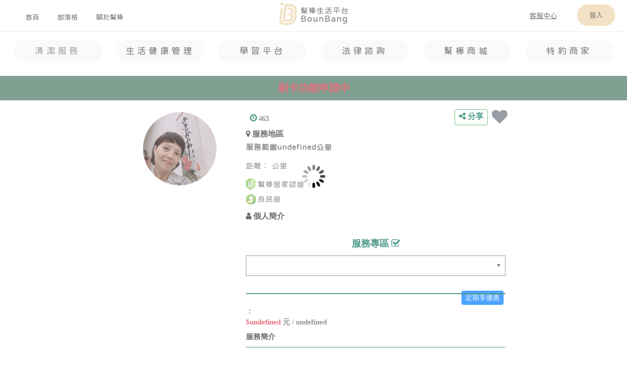

--- FILE ---
content_type: text/html; charset=UTF-8
request_url: https://www.bounbang.com/web/helper_detail?id=cf1671216106ba15
body_size: 36120
content:
<!DOCTYPE html>
<html lang="zh-tw" prefix=’og: http://ogp.me/ns#>
<head>
    <meta charset="utf-8">
    <meta name="viewport" content="width=device-width, initial-scale=1, shrink-to-fit=no" >
    <meta name="description" content="新北市、八里區、甯惠、客廳廚房浴室房間
地板陽台等淸潔、你好" />
    <meta name="keywords" content="新北市、八里區、甯惠" />
    <meta name="author" content="BounBang幫棒">
    <meta property="og:type" content="website" />  
    <!--<meta property="fb:app_id" content="" />--> 
    <meta property="og:title" content="幫棒居家好幫手-甯惠-服務資料" />
    <meta property="og:description" content="新北市、八里區、甯惠、客廳廚房浴室房間
地板陽台等淸潔、你好" />
    <meta property="og:url" content="https://www.bounbang.com/web/helper_detail?id=cf1671216106ba15"/>
    <meta property="og:image" content="https://www.bounbang.com/images/B_mobile1.jpg"/>
    <meta property="og:image:secure_url" content="https://www.bounbang.com/images/B_mobile1.jpg">
    <meta property="og:image:width" content="750"/>
    <meta property="og:image:height" content="730"/>

    <meta name="csrf-token" content="D9jidgBL6VbUwdalv3G986PnhIs6ZbpCy5TYCH8z">
    
        <meta name="facebook-domain-verification" content="qi0aew19rnhuf1fgmc91z1ruldiynr" />
    <!-- Google tag (gtag.js) - 再行銷碼 -->
    <script async src="https://www.googletagmanager.com/gtag/js?id=AW-17706476952"></script>
    <script>
      window.dataLayer = window.dataLayer || [];
      function gtag(){dataLayer.push(arguments);}
      gtag('js', new Date());
      gtag('config', 'AW-17706476952');
    </script>
    <!-- Google Tag Manager -->
	<script>(function(w,d,s,l,i){w[l]=w[l]||[];w[l].push({'gtm.start':
    new Date().getTime(),event:'gtm.js'});var f=d.getElementsByTagName(s)[0],
    j=d.createElement(s),dl=l!='dataLayer'?'&l='+l:'';j.async=true;j.src=
    'https://www.googletagmanager.com/gtm.js?id='+i+dl;f.parentNode.insertBefore(j,f);
    })(window,document,'script','dataLayer','GTM-K4PZ873');</script>
    <!-- End Google Tag Manager -->
	    
    <link id="canonical" rel=canonical href="https://www.bounbang.com/web/helper_detail?id=cf1671216106ba15">
    <link rel="icon" href="https://www.bounbang.com/favicon.ico">
    <link rel="stylesheet" href="https://www.bounbang.com/css/bootstrap.min.css">
    <link rel="stylesheet" href="https://www.bounbang.com/css/font-awesome.min.css">
    <link rel="stylesheet" href="https://www.bounbang.com/css/swiper.min.css">
    <link rel="stylesheet" href="https://www.bounbang.com/css/style.css?s=1768859325">
    <link rel="preconnect" href="https://fonts.googleapis.com">
    <link href='https://fonts.googleapis.com/css?family=Montserrat' rel='stylesheet'>
    <!-- <link rel="stylesheet" href="https://cdn.jsdelivr.net/npm/bootstrap-icons@1.11.3/font/bootstrap-icons.min.css"> -->
    <!-- <link href="https://cdn.jsdelivr.net/npm/bootstrap@5.1.1/dist/css/bootstrap.min.css" rel="stylesheet" integrity="sha384-F3w7mX95PdgyTmZZMECAngseQB83DfGTowi0iMjiWaeVhAn4FJkqJByhZMI3AhiU" crossorigin="anonymous"> -->
    <!-- <link href="https://cdn.jsdelivr.net/npm/bootstrap@5.3.3/dist/css/bootstrap.min.css" rel="stylesheet" integrity="sha384-QWTKZyjpPEjISv5WaRU9OFeRpok6YctnYmDr5pNlyT2bRjXh0JMhjY6hW+ALEwIH" crossorigin="anonymous"> -->
    <!-- <link rel="stylesheet" href="//code.jquery.com/ui/1.10.4/themes/smoothness/jquery-ui.css"> -->
    <!-- <link rel="stylesheet" href="http://jqueryui.com/resources/demos/style.css"> -->
    <title>幫棒居家好幫手-甯惠-服務資料</title>
    <!--<link href="/css/app.css" rel="stylesheet">-->
    <script src="https://www.bounbang.com/js/app.js"></script>

    <!-- <script src="//code.jquery.com/jquery-1.9.1.js"></script>
    <script src="//code.jquery.com/ui/1.10.4/jquery-ui.js"></script> -->
    
    <!-- <script src="https://cdn.jsdelivr.net/npm/bootstrap@5.1.1/dist/js/bootstrap.bundle.min.js" integrity="sha384-/bQdsTh/da6pkI1MST/rWKFNjaCP5gBSY4sEBT38Q/9RBh9AH40zEOg7Hlq2THRZ" crossorigin="anonymous"></script> -->
    <!-- <script src="https://cdn.jsdelivr.net/npm/axios@1.6.5/dist/axios.min.js"></script> -->
    <!-- <script src="https://cdn.jsdelivr.net/npm/tw-city-selector@2.1.1/dist/tw-city-selector.min.js"></script> -->
    	        <!-- Global site tag (gtag.js) - Google Analytics -->
        <script async src="https://www.googletagmanager.com/gtag/js?id=UA-145154642-1"></script>
        <script>
          window.dataLayer = window.dataLayer || [];
          function gtag(){dataLayer.push(arguments);}
          gtag('js', new Date());
          gtag('config', 'UA-145154642-1');
		</script>
    
        <!-- start Mixpanel -->
        <script type="text/javascript">(function(c,a){if(!a.__SV){var b=window;try{var d,m,j,k=b.location,f=k.hash;d=function(a,b){return(m=a.match(RegExp(b+"=([^&]*)")))?m[1]:null};f&&d(f,"state")&&(j=JSON.parse(decodeURIComponent(d(f,"state"))),"mpeditor"===j.action&&(b.sessionStorage.setItem("_mpcehash",f),history.replaceState(j.desiredHash||"",c.title,k.pathname+k.search)))}catch(n){}var l,h;window.mixpanel=a;a._i=[];a.init=function(b,d,g){function c(b,i){var a=i.split(".");2==a.length&&(b=b[a[0]],i=a[1]);b[i]=function(){b.push([i].concat(Array.prototype.slice.call(arguments,
        0)))}}var e=a;"undefined"!==typeof g?e=a[g]=[]:g="mixpanel";e.people=e.people||[];e.toString=function(b){var a="mixpanel";"mixpanel"!==g&&(a+="."+g);b||(a+=" (stub)");return a};e.people.toString=function(){return e.toString(1)+".people (stub)"};l="disable time_event track track_pageview track_links track_forms track_with_groups add_group set_group remove_group register register_once alias unregister identify name_tag set_config reset opt_in_tracking opt_out_tracking has_opted_in_tracking has_opted_out_tracking clear_opt_in_out_tracking people.set people.set_once people.unset people.increment people.append people.union people.track_charge people.clear_charges people.delete_user people.remove".split(" ");
        for(h=0;h<l.length;h++)c(e,l[h]);var f="set set_once union unset remove delete".split(" ");e.get_group=function(){function a(c){b[c]=function(){call2_args=arguments;call2=[c].concat(Array.prototype.slice.call(call2_args,0));e.push([d,call2])}}for(var b={},d=["get_group"].concat(Array.prototype.slice.call(arguments,0)),c=0;c<f.length;c++)a(f[c]);return b};a._i.push([b,d,g])};a.__SV=1.2;b=c.createElement("script");b.type="text/javascript";b.async=!0;b.src="undefined"!==typeof MIXPANEL_CUSTOM_LIB_URL?
        MIXPANEL_CUSTOM_LIB_URL:"file:"===c.location.protocol&&"//cdn4.mxpnl.com/libs/mixpanel-2-latest.min.js".match(/^\/\//)?"https://cdn4.mxpnl.com/libs/mixpanel-2-latest.min.js":"//cdn4.mxpnl.com/libs/mixpanel-2-latest.min.js";d=c.getElementsByTagName("script")[0];d.parentNode.insertBefore(b,d)}})(document,window.mixpanel||[]);
        mixpanel.init("5e39ae38184fb7a237768673bfe01675");</script>
        <!-- end Mixpanel -->
        
        <!-- Meta Pixel Code -->
        <script>
        !function(f,b,e,v,n,t,s)
        {if(f.fbq)return;n=f.fbq=function(){n.callMethod?
        n.callMethod.apply(n,arguments):n.queue.push(arguments)};
        if(!f._fbq)f._fbq=n;n.push=n;n.loaded=!0;n.version='2.0';
        n.queue=[];t=b.createElement(e);t.async=!0;
        t.src=v;s=b.getElementsByTagName(e)[0];
        s.parentNode.insertBefore(t,s)}(window, document,'script',
        'https://connect.facebook.net/en_US/fbevents.js');
        fbq('init', '25002683549388286');
        fbq('track', 'PageView');
        </script>
        <noscript><img height="1" width="1" style="display:none"
        src="https://www.facebook.com/tr?id=25002683549388286&ev=PageView&noscript=1"/></noscript>
        <!-- End Meta Pixel Code -->
        </head>

<body>
        <!-- Google Tag Manager (noscript) -->
    <noscript><iframe src="https://www.googletagmanager.com/ns.html?id=GTM-K4PZ873" height="0" width="0" style="display:none;visibility:hidden"></iframe></noscript>
    <!-- End Google Tag Manager (noscript) -->
        <section id="header_section">
    	<div id="top">
	<div class="btbg"></div>
    <div class="userbg" v-if="userbg" @click="close_bg"></div>
    <div class="se-pre-con"></div>
    <div id="topHeader" :class="'w-100 '+((topWidth>900)?'pb-3':'pb-2')" style="z-index:999; background-color:#FFF;">
        <div class="px-2 d-table position-relative" :style="'width:100%;height:'+((topWidth>900)?'64px;':'50px;')">
            <div class="float-left d-block position-relative" :style="'width:'+((topWidth<900)?'50%;':'100%;')+'height:100%;text-align:'+((topWidth<900)?'left;':'center;')" >
                <a href="https://www.bounbang.com">
                    <img src="/images/BounBang-logo-1.png" :style="'padding:5px;width:'+((topWidth<900)?'125px;':'150px;')" />
                                    </a>
            </div>
            <div v-if="topWidth>900" class="float-left position-absolute py-3 px-5" style="width:40%;height:100%;top:7px; left:0px;">
                <a href="https://www.bounbang.com" class="p-1">
                    <span class="jf-font" :style="'color:'+((weburi=='/')?'#7D7D7D;':'#404040;')+'font-size:14px;'">首頁</span>
                </a>
                <a href="https://www.bounbang.com/blog/reviews" class="p-1" style="margin-left: 25px;">
                    <span class="jf-font" :style="'color:'+((weburi.indexOf('/blog/')!=-1)?'#7D7D7D;':'#404040;')+'font-size:14px;'">部落格</span>
                </a>
                <a href="https://www.bounbang.com/about" class="p-1" style="margin-left: 25px;">
                    <span class="jf-font" :style="'color:'+((weburi.indexOf('/about')!=-1)?'#7D7D7D;':'#404040;')+'font-size:14px;'">關於幫棒</span>
                </a>
                <a href="javascript:void(0)" v-if="buys" @click="open_top_cart" class="btn p-1 position-relative"><img width="22" src="https://www.bounbang.com/images/tutor/tutor_cart_01.png" /> <i class="nl-badge" v-if="buys" v-text="buys"></i></a>
            </div>
            <div class="float-right" :style="'text-align:right;width:'+((topWidth>900)?'40%;':'50%;')">
                <div :class="'position-absolute '+((topWidth>900)?'py-3 px-3':'py-2 px-3')" style="text-align:right;top:0;right:0;">
                    <a href="https://lin.ee/5WnqCrS" class="btn p-1" :style="'margin-right:'+((topWidth>900)?'25px;':'5px;')">
                        <span class="jf-font" :style="'color: #404040;font-size:14px;text-decoration: underline;'">客服中心</span>
                    </a>
                                        <a href="javascript:void(0)" :class="'p-2 '+((weburi.indexOf('/login')!=-1)?'active':'')" @click="toLogin()">
                        <span v-if="topWidth>900" class="jf-font" :style="'color:#404040; font-size:14px;background-color:#EDD5AB;border-radius:25px;padding:'+((topWidth>900)?'15px 25px;':'10px 20px;')">登入</span>
                        <img v-else src="/images/profile.png" width="35px">
                    </a>
                    <a v-if="topWidth<=900" class="w-100" @click="toggle_menu">
                        <img src="/images/menu-bar.png" width="35px">
                    </a>
                                        <!--------userZone---------------->
                    <div id="user-box" :class="'user-box '+((userbox)?'box-open':'box-close')">
                        <div class="w-100">
                            <a href="javascript:void(0)" class="closebtn" @click="toggle_user">&times;</a>
                            <div class="user-info">
                                <div class="user-face" style="max-width:120px;"><img :src="owner.avatar"></div>
                                <div class="user-score">
                                    <span class="user-name" v-text="((owner)?((owner.nickname)?owner.nickname:owner.lastname+owner.firstname):'')"></span>
                                    <span class="start d-inline" v-if="parseInt(owner.usrType)==1">
                                        <i :class="'fa '+((parseInt(owner.star.first)>=avg)?'fa-star':((parseInt(owner.star.tail)>=5 && (parseInt(owner.star.first)+1)==avg)?'fa-star-half-o':'fa-star-o'))" aria-hidden="true" v-for="avg in 5"></i>
                                    </span>
                                    <span class="avg" v-text="owner.star.avg" v-if="parseInt(owner.usrType)==1"></span>
                                    <div class="income" v-if="parseInt(owner.usrType)==1">年度收入 <span class="text-danger jf-font" v-text="'$'+owner.annual_revenue"></span></div>
                                                                    </div>
                            </div>
                            <div class="user-item">
                                <a href="javascript:void(0)" @click="angle=!angle">基本設定<i :class="'fa '+((angle)?'fa-angle-up':'fa-angle-down')" style="margin-left: 10px;" aria-hidden="true"></i></a>
                                <div v-if="angle">
                                    <a class="sub-item" href="https://www.bounbang.com/web/profile">個人資訊 <i class="i-badge" v-if="!parseInt(owner.status)">!</i></a>
                                                                        <a class="sub-item" href="https://www.bounbang.com/web/set_notify">通知設定</a>
                                </div>
                            </div>
                            <!--------角色:一般會員---------------------------->
                                                        <a href="https://www.bounbang.com/web/reservation" :class="'user-item position-relative '+((weburi.indexOf('reservation')!=-1 || weburi.indexOf('management')!=-1)?'active':'')" @click="loadingBtn">願望清單 (未付款)<i class="nl-badge" v-if="owner && owner.ask_talks" v-text="owner.ask_talks" style="right:-20px;"></i></a>
                            <a href="https://www.bounbang.com/web/order" :class="'user-item position-relative '+((weburi.indexOf('order')!=-1)?'active':'')" @click="loadingBtn">我的訂單 (已付款)<i class="nl-badge" v-if="owner && owner.process_talks" v-text="owner.process_talks" style="right:-20px"></i></a>
                            <div class="user-item">
                                <a href="javascript:void(0)" @click="angle1=!angle1" :class="((weburi.indexOf('feedback')!=-1 || weburi.indexOf('pay')!=-1)?'active':'')">
                                    我的帳務<i :class="'fa '+((angle)?'fa-angle-up':'fa-angle-down')" style="margin-left: 10px;" aria-hidden="true"></i>
                                </a>
                                <div v-if="angle1">
                                    <a class="sub-item" href="https://www.bounbang.com/web/pay" @click="loadingBtn">支出</a>
                                    <a href="https://www.bounbang.com/web/best-choice" :class="'sub-item '+((weburi.indexOf('best-choice')!=-1)?'active':'')" @click="loadingBtn">我的首選</a>
                                </div>
                            </div>
                            <a href="https://www.bounbang.com/web/calendar" :class="'user-item '+((weburi.indexOf('calendar')!=-1)?'active':'')" @click="loadingBtn">我的行事曆</a>
                            
                            <div class="sub-menu">
                                                                <a href="https://lin.ee/5WnqCrS"><img src="/images/customer_service-gray.png" width="20px"><span class="jf-font" style="margin-left: 10px;color:#7D7D7D;text-decoration:underline;">聯絡幫棒</span></a>
                                <a href="https://www.bounbang.com/logout"><img src="/images/log_out.png" width="20px"><span class="jf-font" style="color:#CF6E6E;margin-left: 10px;">登出</span></a>
                            </div>
                        </div>
                    </div>
                    <!--------menuZone---------------->
                    <div id="menu-box" :class="'user-box '+((menubox)?'box-open':'box-close')">
                        <a href="javascript:void(0)" class="closebtn" @click="toggle_menu">&times;</a>
                        <div class="user-item">
                            <a href="/">首頁</a>
                        </div>
                        <div class="user-item">
                            <a href="javascript:void(0)" @click="angle3=!angle3" :class="((weburi.indexOf('clean')!=-1 || kind=='B' || kind=='F')?'active':'')">
                                清潔服務<i :class="'fa '+((angle3)?'fa-angle-up':'fa-angle-down')" style="margin-left: 10px;" aria-hidden="true"></i>
                            </a>
                            <div v-if="angle3">
                                <a class="sub-item" href="https://www.bounbang.com/clean" @click="loadingBtn">居家鐘點清潔</a>
                                <a class="sub-item" href="https://www.bounbang.com/clean-routine" @click="loadingBtn">定期居家清潔</a>
                                <a class="sub-item" href="https://www.bounbang.com/clean-studio" @click="loadingBtn">小套房清潔</a>
                                <a class="sub-item" href="https://www.bounbang.com/clean-office" @click="loadingBtn">辦公室清潔</a>
                                <a class="sub-item" href="https://www.bounbang.com/clean-office-routine" @click="loadingBtn">辦公室定期清潔</a>
                                <a class="sub-item" href="https://www.bounbang.com/clean-storage" @click="loadingBtn">居家收納</a>
                                <a class="sub-item" href="https://www.bounbang.com/clean-appliance" @click="loadingBtn">家電清潔</a>
                                <a class="sub-item" href="https://www.bounbang.com/clean-consult" @click="loadingBtn">商務清潔諮詢</a>
                            </div>
                        </div>
					
                        <div class="user-item">
                            <a @click="angle5=!angle5" >
                                生活健康管理<i :class="'fa '+((angle5)?'fa-angle-up':'fa-angle-down')" style="margin-left: 10px;" aria-hidden="true"></i>
                            </a>
                            <div v-if="angle5">
                                <a class="sub-item" href="https://www.bounbang.com/fitness" @click="loadingBtn">動態健康管理</a>
                                <a class="sub-item" href="https://www.bounbang.com/massage" @click="loadingBtn">專業到府按摩</a>
                            </div>
                        </div>
                        <div class="user-item">
                            <a href="/tutor" :class="((weburi.indexOf('tutor')!=-1 || kind=='I')?'active':'')">學習平台</a>
                        </div>
                        <div class="user-item">
                            <a href="javascript:void(0)" @click="angle4=!angle4" :class="((weburi.indexOf('lawyer')!=-1 || kind=='D')?'active':'')">
                                法律諮詢<i :class="'fa '+((angle4)?'fa-angle-up':'fa-angle-down')" style="margin-left: 10px;" aria-hidden="true"></i>
                            </a>
                            <div v-if="angle4">
                                <a class="sub-item" href="https://www.bounbang.com/lawyer" @click="loadingBtn">幫棒律師首頁</a>
                                <a class="sub-item" href="https://www.bounbang.com/lawyer/phone" @click="loadingBtn">法律語音通話</a>
                                <a class="sub-item" href="https://www.bounbang.com/lawyer/text" @click="loadingBtn">線上法律文字問答</a>
                            </div>
                        </div>
                        <div class="user-item">
                            <a href="/others" :class="((weburi.indexOf('others')!=-1)?'active':'')">特約商家</a>
                        </div>
                        <div class="sub-menu">
                            <a href="https://www.bounbangshop.com/"><img src="/images/shop.png" width="15px"><span class="jf-font" style="margin-left: 10px;color:#404040;">幫棒商城</span></a>
                            <a href="/blog/reviews" :class="((weburi.indexOf('/blog/')!=-1)?'active':'')"><img src="/images/bookmark.png" width="15px"><span class="jf-font" style="margin-left: 10px;color:#404040;">部落格</span></a>
                                                        <a href="/login"><img src="/images/user-login.png" width="15px"><span class="jf-font" style="margin-left: 10px;color:#404040;">登入</span></a>
                                                        <a href="https://lin.ee/5WnqCrS"><img src="/images/customer_service.png" width="15px"><span class="jf-font" style="color:#CF6E6E;text-decoration:underline;margin-left: 10px;">聯絡幫棒</span></a>
                        </div>
                    </div>
                </div>
            </div>
        </div>

        <!-- Menu Container -->
		<div class="position-relative" style="width:100%;">
			<!-- 手機版左滑箭頭提示 - 固定在容器左邊 -->
			<div v-if="topWidth <= 900 && showLeftArrow" class="scroll-hint-left position-absolute" style="left: 0; top: 50%; transform: translateY(-50%); z-index: 1000; background: linear-gradient(90deg, rgba(255,255,255,0.95), transparent); padding-right: 30px; height: 100%; display: flex; align-items: center; pointer-events: none;">
				<i class="fa fa-chevron-left" style="font-size: 16px; animation: pulse-hint 2s infinite; color: #666; margin-left: 10px;"></i>
			</div>
			<!-- 手機版右滑箭頭提示 - 固定在容器右邊 -->
			<div v-if="topWidth <= 900 && showRightArrow" class="scroll-hint-right position-absolute" style="right: 0; top: 50%; transform: translateY(-50%); z-index: 1000; background: linear-gradient(270deg, rgba(255,255,255,0.95), transparent); padding-left: 30px; height: 100%; display: flex; align-items: center; pointer-events: none;">
				<i class="fa fa-chevron-right" style="font-size: 16px; animation: pulse-hint 2s infinite; color: #666; margin-right: 10px;"></i>
			</div>

		    <!-- Menu -->
            <div class="pt-3 pb-2 menu-bar position-relative" style="width:100%;text-align:center;overflow-x: auto;white-space: nowrap;border-top:0.5px solid rgba(125,125,125,0.2);scrollbar-width: none;-ms-overflow-style: none;" @scroll="menuBar_scroll">
                <style>
                    .menu-bar::-webkit-scrollbar { display: none; }
                    @keyframes  pulse-hint {
                            0%, 100% { opacity: 0.4; transform: translateX(0); }
                            50% { opacity: 1; transform: translateX(3px); }
                        }
                </style>
                <div class="position-relative services" :style="'display: inline-block;width:'+((topWidth>900)?'14%;':'110px;')+'height:50px;'">
                    <a href="https://www.bounbang.com/clean">
                        <div class="jf-font" ref="clean" :style="'transition: background-color 0.3s; width:100%;text-align:center;padding:10px 0px;font-size:'+((topWidth<900)?'12px;':'18px;')+'letter-spacing:'+((topWidth>900)?'0.3em;':'0.1em;')+'background-color:#F8F8F8;border-radius: 50px;color:'+((weburi.indexOf('clean')!=-1 || kind=='B' || kind=='F')?'#7D7D7D;':'#404040;')" onmouseover="this.style.backgroundColor='#E5E5CB'" onmouseout="this.style.backgroundColor='#F8F8F8'">
                            清潔服務
                        </div>
                    </a>
                </div>
                <div class="position-relative services" :style="'display: inline-block;margin-left:2%;width:'+((topWidth>900)?'14%;':'110px;')+'height:50px;z-index:999'" @mouseover="topWidth>900?showFitnessSubmenu():null" @mouseleave="topWidth>900 ? hideFitnessSubmenuWithDelay():null">
                    <a v-if="topWidth>900" href="https://www.bounbang.com/fitness">
                        <div class="jf-font" ref="fitness" :style="'transition: background-color 0.3s; width:100%;text-align:center;padding:10px 0px;font-size:'+((topWidth<900)?'12px;':'18px;')+'letter-spacing:'+((topWidth>900)?'0.3em;':'0.1em;')+'background-color:#F8F8F8;border-radius: 50px;color:'+((weburi.indexOf('fitness')!=-1 || weburi.indexOf('massage')!=-1 || kind=='C' || kind=='E')?'#404040;':'#404040;')" onmouseover="this.style.backgroundColor='#DFD6DC'" onmouseout="this.style.backgroundColor='#F8F8F8'" >
                        生活健康管理
                        </div>
                    </a>
                    <div v-else>
                        <a href="javascript:void(0)" @click="toggleMobileFitnessSubmenu">
                            <div  class="jf-font" ref="fitness" :style="'transition: background-color 0.3s; width:100%;text-align:center;padding:10px 0px;font-size:'+((topWidth<900)?'12px;':'18px;')+'letter-spacing:'+((topWidth>900)?'0.3em;':'0.1em;')+'background-color:#F8F8F8;border-radius: 50px;color:'+((weburi.indexOf('fitness')!=-1 || weburi.indexOf('massage')!=-1 || kind=='C' || kind=='E')?'#404040;':'#404040;')" >
                            生活健康管理
                            </div>
                        </a>
                    </div>

                </div>
                <div class="position-relative services" :style="'display: inline-block;margin-left:2%;width:'+((topWidth>900)?'14%;':'110px;')+'height:50px;'">
                    <a href="https://www.bounbang.com/tutor">
                        <div class="jf-font" ref="tutor" :style="'transition: background-color 0.3s; width:100%;text-align:center;padding:10px 0px;font-size:'+((topWidth<900)?'12px;':'18px;')+'letter-spacing:'+((topWidth>900)?'0.3em;':'0.1em;')+'background-color:#F8F8F8;border-radius: 50px;color:'+((weburi.indexOf('tutor')!=-1 || kind=='I')?'#7D7D7D;':'#404040;')" onmouseover="this.style.backgroundColor='#BED0DE'" onmouseout="this.style.backgroundColor='#F8F8F8'">
                            學習平台
                        </div>
                    </a>
                </div>
                <div class="position-relative services" :style="'display: inline-block;margin-left:2%;width:'+((topWidth>900)?'14%;':'110px;')+'height:50px;'">
                    <a href="https://www.bounbang.com/lawyer">
                        <div class="jf-font" ref="lawyer" :style="'transition: background-color 0.3s; width:100%;text-align:center;padding:10px 0px;font-size:'+((topWidth<900)?'12px;':'18px;')+'letter-spacing:'+((topWidth>900)?'0.3em;':'0.1em;')+'background-color:#F8F8F8;border-radius: 50px;color:'+((weburi.indexOf('lawyer')!=-1 || kind=='D')?'#7D7D7D;':'#404040;')" onmouseover="this.style.backgroundColor='#D2C9B9'" onmouseout="this.style.backgroundColor='#F8F8F8'">
                            法律諮詢
                        </div>
                    </a>
                </div>
                <div class="position-relative services" :style="'display: inline-block;margin-left:2%;width:'+((topWidth>900)?'14%;':'110px;')+'height:50px;'">
                    <a href="https://www.bounbangshop.com/" target="_blank">
                        <div class="jf-font" ref="shop" :style="'width:100%;text-align:center;padding:10px 0px;font-size:'+((topWidth<900)?'12px;':'18px;')+'letter-spacing:'+((topWidth>900)?'0.3em;':'0.1em;')+'background-color:#F8F8F8;border-radius: 50px;color:'+((weburi.indexOf('others')!=-1)?'#7D7D7D;':'#404040;')"  onmouseover="this.style.backgroundColor='#EDD5AB'" onmouseout="this.style.backgroundColor='#F8F8F8'">
                            幫棒商城
                        </div>
                    </a>
                </div>
                <div class="position-relative services" :style="'display: inline-block;margin-left:2%;width:'+((topWidth>900)?'14%;':'110px;')+'height:50px;'">
                    <a href="https://www.bounbang.com">
                        <div class="jf-font" ref="others" :style="'transition: background-color 0.3s; width:100%;text-align:center;padding:10px 0px;font-size:'+((topWidth<900)?'12px;':'18px;')+'letter-spacing:'+((topWidth>900)?'0.3em;':'0.1em;')+'background-color:#F8F8F8;border-radius: 50px;color:'+((weburi.indexOf('others')!=-1)?'#7D7D7D;':'#404040;')"  onmouseover="this.style.backgroundColor='#EDD5AB'" onmouseout="this.style.backgroundColor='#F8F8F8'">
                            特約商家
                        </div>
                    </a>
                </div>
            </div>
        </div>
        <style>
            /* 子選單樣式 */
            .fitness-desktop-submenu {
                position: fixed;
                width: 180px;
                background-color: #FFF;
                border: 1px solid #E0E0E0;
                border-radius: 12px;
                box-shadow: 0 8px 25px rgba(0,0,0,0.15);
                z-index: 9999;
            }
            
            .fitness-mobile-submenu {
                position: fixed;
                width: 160px;
                background-color: #FFF;
                border: 1px solid #E0E0E0;
                border-radius: 12px;
                box-shadow: 0 6px 20px rgba(0,0,0,0.15);
                z-index: 99999;
            }
            
            
            .fitness-desktop-submenu a, .fitness-mobile-submenu a {
                color: #404040 !important;
                border-radius: 8px !important;
                transition: all 0.3s ease !important;
                margin: 2px 0 !important;
            }
            
            .fitness-desktop-submenu a:hover, .fitness-mobile-submenu a:hover {
                background-color: #F5F5F5 !important;
                transform: translateX(2px) !important;
            }
            
            .fitness-desktop-submenu .p-2, .fitness-mobile-submenu .p-2 {
                padding: 12px !important;
            }
        </style>
    </div>
		
    <!------------購物車---------------------------->
    <div class="modal fade" id="cartTopModal" tabindex="-1" role="dialog" aria-hidden="true" data-backdrop="static" data-keyboard="false">
      <div class="modal-dialog modal-dialog-centered" role="document">
          <div class="modal-content">
            <div class="modal-header">
                <h5 class="modal-title"><i class="fa fa-cart-arrow-down" aria-hidden="true" style="font-size:1.2em;"></i> 購物車<span class="h6">(每日僅支援一個連續時段)</span></h5>
                <button type="button" class="close" data-dismiss="modal" aria-label="Close">
                  <span aria-hidden="true">&times;</span>
                </button>
            </div>
            <div class="modal-body p-0">
                <table class="table table-bordered text-center" :style="'font-size:'+((topWidth<400)?'0.8em':((topWidth<900)?'0.9em':'1em'))">
                	<tbody  v-for="(cart,key) in carts">
                    	<tr class="text-left">
                        	<th colspan="3" v-text="cart.name+' 老師'"></th>
                        </tr>
                        <tr v-for="(crt,cun) in cart.data">
                        	<td class="px-0 text-center" :style="'width:'+((topWidth<900)?'100px':'140px')+';position:relative;'">
                            	<a href="javascript:void(0)" @click="del_cart(cart.hid,cun)" style="position:absolute;left:5%"><i class="fa fa-times-circle text-danger" aria-hidden="true" style="font-size:1.2em;"></i></a>
                            	<span class="ml-2" v-text="crt.service"></span>
                            </td>
                            <td class="px-2 text-left" v-text="crt.date+' '+crt.time+' X '+((crt.price_fit_step)?crt.price_fit_step+'堂':crt.hour+'hr')"></td>
                            <td class="px-0" style="width:50px;" v-text="parseInt(crt.budget)*((parseInt(crt.hour)<1)?1:parseInt(crt.hour))"></td>
                        </tr>
                        <tr v-if="cart.discount" class="text-danger">
                        	<td colspan="2" class="text-left" v-text="'優惠 : '+cart.discount_note"></td>
                            <td class="px-0" style="width:50px;" v-text="'-'+cart.discount"></td>
                        </tr>
                    </tbody>
                    <tr>
                        <th class="text-sucess text-left">總計:</th>
                        <th class="text-right text-danger" colspan="2" v-text="cart_total+' 元'"></th>
                    </tr>
                </table>
                <form id="cartTopFrm" action="https://www.bounbang.com/web/cart_pay_pt" method="post" enctype="multipart/form-data">
            	<input type="hidden" name="_token" value="D9jidgBL6VbUwdalv3G986PnhIs6ZbpCy5TYCH8z">                	<input type="hidden" id="topCarts" name="carts" value="" />
                    <input type="hidden" name="total" v-model="cart_total" />
                    <input type="hidden" name="kind" v-model="cart_kind" />
                    <input type="hidden" name="category" v-model="cart_category" />
                </form>
                <div class="w-100 py-3 px-2 text-right">
                	<a :href="((cart_kind=='I')?'https://www.bounbang.com/tutor':'https://www.bounbang.com/fitness')" class="btn text-white d-inline-block" style="background-color:#6896DB">繼續購買</a>
                    <a href="javascript:void(0)" :class="'btn common d-inline-block '+((carts))" @click="goto_cartpay">前往付款</a>
                </div>
            </div>
        </div>
      </div>
    </div>
    
</div>

<!-- 生活健康管理子選單 - 完全獨立的漂浮模塊，脫離 Vue 容器 -->
<!-- 桌面版子選單 -->
<div id="fitness-desktop-submenu" 
     style="display: none; position: fixed; margin-left:-15px;margin-top:5px;width:200px;background-color:#FFF;border:1px solid #E5E5E5;border-radius:8px;box-shadow:0 4px 8px rgba(0,0,0,0.1); z-index: 9999;"
     onmouseover="topv.keepFitnessSubmenu()" 
     onmouseleave="topv.hideFitnessSubmenuWithDelay()">
    <div class="p-2 text-center">
        <a href="/fitness" class="d-block py-2 px-3 text-decoration-none" style="color:#404040;border-radius:5px;transition:all 0.3s ease;margin:2px 0;" onmouseover="this.style.backgroundColor='#F8F8F8'" onmouseout="this.style.backgroundColor='transparent'">
            <span class="jf-font" style="font-size:18px;">動態健康管理</span>
        </a>
        <a href="/massage" class="d-block py-2 px-3 text-decoration-none" style="color:#404040;border-radius:8px;transition:all 0.3s ease;margin:2px 0;" onmouseover="this.style.backgroundColor='#F8F8F8'" onmouseout="this.style.backgroundColor='transparent'">
            <span class="jf-font" style="font-size:18px;">專業到府按摩</span>
        </a>
    </div>
</div>

<!-- 手機版子選單 -->
<div id="fitness-mobile-submenu" style="display: none; position: fixed; margin-left:15px;width:125px; background-color: #FFF; border: 1px solid #E0E0E0; border-radius: 8px; box-shadow:0 4px 8px rgba(0,0,0,0.1); z-index: 99999;">
    <div class="p-1 text-center">
        <a href="/fitness" class="d-block py-2 px-2 text-decoration-none" style="color:#404040;border-radius:5px;transition:all 0.3s ease" onmouseover="this.style.backgroundColor='#F5F5F5'" onmouseout="this.style.backgroundColor='transparent'" onclick="hideSubmenu()">
            <span class="jf-font" style="font-size:14px;">動態健康管理</span>
        </a>
        <a href="/massage" class="d-block py-2 px-2 text-decoration-none" style="color:#404040;border-radius:5px;transition:all 0.3s ease;" onmouseover="this.style.backgroundColor='#F5F5F5'" onmouseout="this.style.backgroundColor='transparent'" onclick="hideSubmenu()">
            <span class="jf-font" style="font-size:14px;">專業到府按摩</span>
        </a>
    </div>
</div>

<script>
var topv = new Vue({
	el: "#top",
	data: {
		weburi: '/web/helper_detail?id=cf1671216106ba15',
		owner: {star:{first:0,tail:0}},
		topWidth: $(window).width(),
		topHeight: $(window).height(),
		teams: [{fitness:'視訊健身'},{yoga:'視訊瑜珈'}],
		kind: 'B',
		cart_kind: '',
		cart_category: '',
	  	userbox: 0,
		userbg: 0,
		menubox: 0,
		menubg: 0,
		angle: 0,
		angle1: 0,
		angle2: 0,
		angle3: 0,
		angle5: 0,
		angle4: 0,
		carts: null,
		teachers: '',
		cart_total: 0,
		boxLiving: 0,
		boxOffice: 0,
		office_arrow: 0,
		boxFitness: 0,
		boxLawyer: 0,
		boxYoga: 0,
		boxService: 0,
		boxBlog: 0,
		buys: 0,
		boxAppliance: 0,
		fitness_courses: '',
		lawyer_courses: '',
		yoga_courses: '',
		appliance_courses: '',
		living_arrow: 0,
		fitness_arrow: 0,
		lawyer_arrow: 0,
		yoga_arrow: 0,
		appliance_arrow: 0,
		boxMore: 0,
		boxBlog_mb: 0,
		profile_activated: 0,
		check: 0,
		angleFitness: 0,
		boxFitnessSubmenu: 0,
		fitnessSubmenuTimer: null,
		boxMobileFitnessSubmenu: 0,
		submenuPosition: { top: 0, left: 0 },
        showLeftArrow: false,
		showRightArrow: true,
		scrollTimer: null,
	},
	mounted: function () {
		var self = this;
		axios.get('https://www.bounbang.com/api/get_owner').then(function (response){
			if(response.data.owner)
			{
				if(parseInt(response.data.owner.status)<0)
					window.location.href = 'https://www.bounbang.com/error';
					
				self.owner = response.data.owner;
			}else if(parseInt(response.data.logout))
				window.location.href = 'https://www.bounbang.com/error';
			self.fitness_courses = response.data.fitness_courses;
			self.lawyer_courses = response.data.lawyer_courses;
			self.yoga_courses = response.data.yoga_courses;
			self.appliance_courses = response.data.appliance_courses;
			self.buys = response.data.buys;
			self.carts = response.data.carts;
			self.cart_total = response.data.cart_total;
		})

        // 初始化滾動箭頭狀態 - 延遲確保DOM完全渲染
		setTimeout(() => {
			self.updateScrollArrows();
		}, 10);

		$("#user-box").hide();
		$("#menu-box").hide();
	},
	methods: {
		handleWindowResize(event) {
            var self = this;
			self.topWidth = event.target.innerWidth
			// 當窗口大小變化時，關閉手機版子選單
			if (self.topWidth > 900) {
				self.boxMobileFitnessSubmenu = false;
			} else {
				self.boxFitnessSubmenu = 0;
                // 手機版時檢查是否需要顯示滾動提示 - 延遲確保DOM完全渲染
				setTimeout(() => {
					self.updateScrollArrows();
				}, 10);
			}
			// 重新計算子選單位置
			if (self.boxFitnessSubmenu || self.boxMobileFitnessSubmenu) {
				self.calculateSubmenuPosition();
			}
		},
		scrollEvent: function(e){
			 var scrolltop = $("body,html").scrollTop();
			 if(scrolltop>100)
				  $("#topHeader").addClass('fixed');
			 else
				  $("#topHeader").removeClass('fixed');
		},
	   	toLogin: function(){
	   		var self = this;
			var weburl = decodeURIComponent(self.weburi);
			var urls = '';
			var urlArr = weburl.split("?");
			var backurl = urlArr[0];
			if(urlArr.length>1)
			{
				var urlArr1 = urlArr[1].split("&");
				for(var i=0;i<urlArr1.length;i++)
				{
					var arr = urlArr1[i].split("=");
					urls += ((i==0)?'?':'&')+arr[0]+'='+arr[1];
				}
			}
			
			var keys = encodeURIComponent(backurl+urls);
			window.location.href = 'https://www.bounbang.com/login?back='+keys;
		},
	   	set_recommend: function(){
			var self = this;
			if(parseInt(self.owner.status)==1)
				window.location = 'https://www.bounbang.com/web/recommend';
			else
			{
				$("#alert_title").text('喔喔 錯誤了喔');
				$("#alert_body").text('尚未執行驗證嗎?請先前往 "基本設定->個人資訊" 完成驗證程序。');
				$('#errorAlertModal').modal('show');
			}
		},
		chang_head: function(){
			var self = this;
			if(parseInt(self.owner.status)<1)
			{
				$("#alert_title").text('喔喔 錯誤了喔');
				$("#alert_body").text('您尚未完成註冊程序喔，請前往信箱收取信件，並走完註冊驗證!');
				$('#errorAlertModal').modal('show');
			}else if(parseInt(self.owner.email_validated)!=1 && parseInt(self.owner.usrType)==0)
			{
				$('#confirm_modal').modal('show');
		  	$('#confirm_body').text('切換身分為好幫手，須先完成郵件驗證喔，現在要前往完成註冊驗證?')
				$("#confirm_btn").attr('onclick','send_veri()');
		  	}else
			{
				axios.get('/api/change').then(function (response){
					if(response.data=='error')
						window.location.href = 'https://www.bounbang.com?message='+JSON.stringify({title:'喔喔 錯誤了',body:'您尚未完成註冊程序喔，請前往信箱收取信件，並走完註冊驗證!'});
					
					location.href = 'https://www.bounbang.com';
				})
			}
		},
		toggle_user: function(){
			var self = this;
			self.userbox = !self.userbox;
			self.menubox = 0;
			self.boxMobileFitnessSubmenu = 0;
			self.userbg = ((self.userbox)?1:0);
			$('.btbg,.main-menu').hide();
			$('.button_container').removeClass('active');
			self.profile_activated = !self.profile_activated;

			if(!self.userbox){
				setTimeout('$("#user-box").hide()',500);
			}
			else{
				$('#user-box').show();
			}
		},
		toggle_menu: function(){
			var self = this;
			self.menubox = !self.menubox;
			self.profile_activated = 0;
			self.userbox = 0;
			self.boxMobileFitnessSubmenu = 0;
			self.userbg = ((self.menubox)?1:0);
			$('.button_container').toggleClass('active');

			if(!self.menubox){
				setTimeout('$("#menu-box").hide()',500);
			}
			else{
				$('#menu-box').show();
			}
		},
		openSub: function(x){
			var self = this;
			$('#box'+x).toggle();
			$(this).find('i').toggleClass('fa fa-angle-down fa fa-angle-up')
			$('.user-box').hide();
		},
		packageBtn: function(){
			var self = this;
			$("#alert_title").text('團體包班課程');
			$("#alert_body").html('如需團體包班專案，請聯繫<a target="_blank" href="https://line.me/R/ti/p/%40207ktohj">幫棒網線上客服</a>，做客製化課程專案。');
			$('#errorAlertModal').modal('show');
		},
		close_bg: function(){
			var self = this;
			self.userbox = 0;
			self.profile_activated = 0;
			self.menubox = 0;
			self.userbg = 0;
			self.boxMobileFitnessSubmenu = 0;
			$('.button_container').removeClass('active');
		},
		open_top_cart: function(){
			var self = this;
			axios.get('/api/get_cart_cookie').then(function (response){
				self.carts = response.data.carts;
				self.cart_kind = response.data.cart_kind;
				self.cart_category = response.data.cart_category;
				self.buys = response.data.buys;
				self.cart_total = response.data.cart_total;
			})
			$('#cartTopModal').modal('show');
		},
		del_cart: function(id,cun){
			var self = this;
			axios.get('/api/put_to_cart_cookie?del=1&id='+id+'&cun='+cun).then(function (response){
				self.buys = response.data.buys;
				self.carts = response.data.carts;
				self.cart_total = response.data.cart_total;
				if(!response.data.buys)
					$('#cartTopModal').modal('hide');
			});
		},
		goto_cartpay: function(){
			var self = this;
			$("#topCarts").val(JSON.stringify(self.carts));
			$('#confirm_modal').modal('show');
			$('#confirm_body').text('確定要送出此購物車購買資料?')
			$("#confirm_btn").attr('onclick','send_topCart()');
		},
		menuBar_scroll: function(event){
            var self = this;
			// 滾動時隱藏所有箭頭
			if (self.topWidth <= 900) {
				// 立即隱藏所有箭頭
				self.showLeftArrow = false;
				self.showRightArrow = false;

				// 清除之前的定時器
				if (self.scrollTimer) {
					clearTimeout(self.scrollTimer);
				}

				// 設置新定時器，滾動停止150ms後重新判斷並顯示箭頭
				self.scrollTimer = setTimeout(function(){
					// 重新獲取menu-bar元素，確保獲取最新狀態
					var menuBar = document.querySelector('.menu-bar');
					if (menuBar) {
						var scrollLeft = menuBar.scrollLeft;
						var scrollWidth = menuBar.scrollWidth;
						var clientWidth = menuBar.clientWidth;

						// 只有當內容寬度大於容器寬度時才處理箭頭顯示
						if (scrollWidth > clientWidth) {
							// 判斷是否在最左邊（容許5px誤差）
							var atLeft = scrollLeft <= 5;
							// 判斷是否在最右邊（容許30px誤差）
							var atRight = (scrollLeft + clientWidth) >= (scrollWidth - 30);

							// 根據位置顯示對應的箭頭
							self.showLeftArrow = !atLeft;  // 不在最左邊時顯示左箭頭
							self.showRightArrow = !atRight;  // 不在最右邊時顯示右箭頭
						} else {
							// 不需要滾動時隱藏所有箭頭
							self.showLeftArrow = false;
							self.showRightArrow = false;
						}
					}
				}, 10);
			}		
        },
		// 計算子選單位置並顯示
		showFitnessSubmenu: function(){
			var self = this;
			// 清除任何現有的隱藏定時器
			if (this.fitnessSubmenuTimer) {
				clearTimeout(this.fitnessSubmenuTimer);
				this.fitnessSubmenuTimer = null;
			}
			
			var fitnessBtn = self.$refs.fitness;
			if (fitnessBtn) {
				var rect = fitnessBtn.getBoundingClientRect();
				var submenu = document.getElementById('fitness-desktop-submenu');
				if (submenu) {
					submenu.style.top = (rect.bottom + 10) + 'px';
					submenu.style.left = (rect.left + (rect.width / 2) - 90) + 'px';
					submenu.style.display = 'block';
				}
			}
			this.boxFitnessSubmenu = 1;
		},
		// 新增：隱藏生活運動子菜單
		hideFitnessSubmenu: function(){
			var submenu = document.getElementById('fitness-desktop-submenu');
			if (submenu) {
				submenu.style.display = 'none';
			}
			this.boxFitnessSubmenu = 0;
		},
		// 新增：延遲隱藏生活運動子菜單
		hideFitnessSubmenuWithDelay: function(){
			var self = this;
			// 設置延遲隱藏定時器
			this.fitnessSubmenuTimer = setTimeout(function(){
				self.hideFitnessSubmenu();
			}, 50); // 50毫秒延遲
		},
		// 新增：保持生活運動子菜單顯示
		keepFitnessSubmenu: function(){
			// 清除隱藏定時器
			if (this.fitnessSubmenuTimer) {
				clearTimeout(this.fitnessSubmenuTimer);
				this.fitnessSubmenuTimer = null;
			}
		},
		toggleMobileFitnessSubmenu: function(){
			var self = this;
			var submenu = document.getElementById('fitness-mobile-submenu');
			
			if (!this.boxMobileFitnessSubmenu) {
				// 顯示子選單
				var fitnessBtn = self.$refs.fitness;
				if (fitnessBtn && submenu) {
					var rect = fitnessBtn.getBoundingClientRect();
					submenu.style.top = (rect.bottom + 10) + 'px';
					submenu.style.left = (rect.left + (rect.width / 2) - 80) + 'px';
					submenu.style.display = 'block';
				}
			} else {
				// 隱藏子選單
				if (submenu) {
					submenu.style.display = 'none';
				}
			}
			this.boxMobileFitnessSubmenu = !this.boxMobileFitnessSubmenu;
		},
        // 更新滾動箭頭顯示狀態
		updateScrollArrows: function(){
            var self = this;
			if (self.topWidth <= 900) {
				var menuBar = document.querySelector('.menu-bar');
				if (menuBar) {
					var scrollLeft = menuBar.scrollLeft;
					var scrollWidth = menuBar.scrollWidth;
					var clientWidth = menuBar.clientWidth;

					// console.log('updateScrollArrows - scrollLeft:', scrollLeft, 'scrollWidth:', scrollWidth, 'clientWidth:', clientWidth);

					// 判斷是否需要滾動（內容寬度大於容器寬度）
					if (scrollWidth > clientWidth) {
						// 判斷是否在最左邊（容許5px誤差）
						var atLeft = scrollLeft <= 5;
						// 判斷是否在最右邊（容許30px誤差）
						var atRight = (scrollLeft + clientWidth) >= (scrollWidth - 30);

						// 根據位置顯示對應的箭頭
						self.showLeftArrow = !atLeft;  // 不在最左邊時顯示左箭頭
						self.showRightArrow = !atRight;  // 不在最右邊時顯示右箭頭

						// console.log('箭頭狀態 - 左:', self.showLeftArrow, '右:', self.showRightArrow, 'atLeft:', atLeft, 'atRight:', atRight);
					} else {
						// 不需要滾動時，隱藏所有箭頭
						self.showLeftArrow = false;
						self.showRightArrow = false;
						// console.log('不需要滾動，隱藏所有箭頭');
					}
				}
			} else {
				// 桌面版不顯示箭頭
				self.showLeftArrow = false;
				self.showRightArrow = false;
			}
		}
	},
	created () {
		window.addEventListener('resize', this.handleWindowResize);
		window.addEventListener('scroll', this.scrollEvent);
	},
	beforeDestroy: function () {
		window.removeEventListener('resize', this.handleWindowResize)
		window.removeEventListener('scroll', this.scrollEvent);

        // 清除定時器
		if (this.scrollTimer) {
			clearTimeout(this.scrollTimer);
		}
		if (this.fitnessSubmenuTimer) {
			clearTimeout(this.fitnessSubmenuTimer);
		}
	}

})
function send_veri(){
	window.location.href="/web/profile?veri=1";
}

function loadingBtn(){
	$(".bg_loading").show();		
}

function closeBase(){
	topv.boxBlog = 0;
	topv.boxService = 0;
	topv.boxAppliance = 0;
	topv.boxLiving = 0;
	topv.boxYoga = 0;
	topv.boxFitness = 0;
	topv.boxLawyer = 0;
	topv.boxBlog = 0;
	topv.boxOffice = 0;
	topv.boxMore = 0;
	topv.boxBlog_mb = 0;
	topv.boxFitnessSubmenu = 0;
	topv.boxMobileFitnessSubmenu = false;
}
function send_topCart(){
	topv.isBg = true;
	$("#cartTopFrm").submit();	
}

function hideSubmenu(){
	topv.boxMobileFitnessSubmenu = false;
	document.getElementById('fitness-mobile-submenu').style.display = 'none';
}
</script>




	</section>
    <section id="content_section" onclick="closeBase();" style="min-height:500px;">
    	<div id="app">
	<div id="btnBg" @click="close_calendar"></div>
    <div id="item-title" class="item-title" v-if="((kind=='C' || kind=='E')?0:!parseInt(helper.isHelper.status) || (helper.isHelper && parseInt(helper.isHelper.hold)))" style="display:none;">
      <span class="mx-auto text-danger" v-text="'刷卡功能'+((!parseInt(helper.isHelper.status))?'申請中':'啟用中')"></span>
    </div>
    <div class="container px-1">
      <div class="w-100 mx-auto" style="max-width:800px;">
          <div class="position-relative py-4 px-0">
              <div class="position-absolute" style="top:10px;right:0px;z-index:90">
                  <div :class="'py-2 text-center '+((winWidth>600)?'float-right px-1':'')">
                      <a href="javascript:void(0)" class="d-block" :title="((favorite)?'移除':'加入')+'首選'">
                        <i :class="'fa fa-heart '+((!favorite)?'text-secondary':'text-danger')" @click="add_favorite" aria-hidden="true" style="font-size:2em;"></i>
                      </a>
                      <div class="added" v-text="((favorite)?'已加入首選':'已移除首選')"></div>
                  </div>
                  <!--<div :class="'py-2 text-center '+((winWidth>600)?'float-right px-1':'')" v-if="helper.pack">
                  	 <img src="/images/pack_01.png" style="width:34px;height:auto" />
                  </div>
                  <div :class="'py-2 text-center '+((winWidth>600)?'float-right px-1':'')" v-if="helper.cleaner">
                  	 <img src="/images/home_06_06.png" style="width:34px;height:auto" />
                  </div>-->
                  <div :class="'py-2 text-center '+((winWidth>600)?'float-right px-1':'')">
                  	 <div class="border border-success rounded p-0 bg-white" @mouseleave="leave_share">
                     	<a href="javascript:void(0)" class="d-block pt-1 px-2 h6 text-success" @click="to_share"><i class="fa fa-share-alt" aria-hidden="true"></i> 分享</a>
                        <div class="w-100 text-center" v-if="shared">
                        	<a href="javascript: void(window.open('http://www.facebook.com/share.php?u='.concat(encodeURIComponent('https://www.bounbang.com/web/helper_detail?id=cf1671216106ba15&amp;point=0')) ));" class="d-block py-2"><i class="fa fa-facebook-square" aria-hidden="true" style="font-size:2em;color:#475993"></i></a>
                            <a href="javascript: void(window.open('https://social-plugins.line.me/lineit/share?url='.concat(encodeURIComponent('https://www.bounbang.com/web/helper_detail?id=cf1671216106ba15&amp;point=0')) ));" class="d-block py-2"><img width="30" src="/images/line.png" /></a>
                            <a href="javascript:void(0)" onclick="copyline()" class="d-block py-1" title="複製我的連結"><i class="fa fa-link text-primary" aria-hidden="true" style="font-size:1.6em;"></i></a>
                        </div>
                     </div>
                  </div>
              </div>
              <div class="helper-box">
                  <div class="h-face">
                      <a href="javascript:void(0)" @click="big_avatar" class="mx-auto">
                          <img src="https://www.bounbang.com/avatar/small/3999c1e5b35d93380253af7981eab5c0.jpg" alt="https://www.bounbang.com/avatar/small/3999c1e5b35d93380253af7981eab5c0.jpg" title="甯惠的頭像">
                          <span v-if="helper.gooder.length"></span>
                      </a>
                  </div>
                  <div class="helper-info px-2">
                      <div class="w-100 position-relative">
                          <h1 class="user-name f2 d-inline" v-text="((helper.nickname)?helper.nickname:helper.last_name+''+helper.first_name)">甯惠</h1>
                          <span class="start" v-if="helper.total_served_case">
                              <i :class="'fa '+((parseInt(helper.star.first)>=avg)?'fa-star':((parseInt(helper.star.tail)>=5 && (parseInt(helper.star.first)+1)==avg)?'fa-star-half-o':'fa-star-o'))" aria-hidden="true" v-for="avg in 5"></i>
                          </span>
                          <span class="avg" v-text="helper.star.avg" v-if="helper.total_served_case"></span>
                                                    <span class="ml-2"><i class="fa fa-clock-o text-success" aria-hidden="true"></i> <span style="font-size:0.9em;">463</span></span>
                                                    <!--<span class="ml-5" v-if="helper.integration" v-text="'積分 : '+helper.integration"></span>-->
                      </div>
                                            <label class="mt-2 mb-0"><i class="fa fa-map-marker" aria-hidden="true"></i> 服務地區</label>
                      <h2 class="feedback mt-0 f2" v-text="((helper.service_area)?helper.service_area:helper.addr.city+helper.addr.nat+' 服務範圍'+((parseInt(helper.service_distance)>50)?'全台':helper.service_distance+'公里'))">新北市八里區 服務範圍10公里</h2>
                      <h2 class="feedback">距離： <span class="text-danger" v-text="helper.distance">13.4</span>公里</h2>
                      <!--<div class="feedback">受雇次數：
                        <span class="text-danger" v-text="helper.total_served_case"></span>次
                      </div>
                      <div class="feedback">總工作時數：
                        <span class="text-danger" v-text="helper.total_served_hours"></span>小時
                      </div>-->
                                            <div class="feedback pl-4"  style="background:url(/images/home_06_06.png) center left / auto 80% no-repeat;">幫棒居家認證</div>
                                                                                        <div class="feedback pl-4" style="background:url(/images/home_06_05.png) center left / auto 70% no-repeat;">良民證</div>
                                                                                                              <label class="mt-2"><i class="fa fa-user" aria-hidden="true"></i> 個人簡介</label>
                      <div class="w-100" style="margin-top:-8px;" v-html="((helper.personal_brief)?helper.personal_brief.replace(/\n/g,'<br/>'):'')">你好</div>
                      <div class="jobs-tit">服務專區 <i class="fa fa-check-square-o" aria-hidden="true"></i></div>
                        <div class="form-group" id="toggle-select">
                        <select class="form-control" v-model="main_name" @change="change_topic">
                          <option value="">全部</option>
                          <option :value="topic.name" v-for="(topic,index) in topics" v-text="topic.name"></option>
                        </select>
                      </div>
                      <div class="type-arr active">
                          <div class="job-list">
                            <a href="javascript:void(0)" :class="'btn btn-sm m-1 rounded '+((sub.name==sub_name)?'btn-dark':'btn-secondary')" v-for="(sub,index) in sub_topics" v-text="sub.name" @click="get_sub(sub.name,sub.category)"></a>
                            <span v-if="pair.kind=='C' || pair.kind=='E'" class="bg-white">
                            	<a class="btn btn-sm m-1 rounded btn-primary" href="javascript:void(0)" @click="packageBtn">團體包班課程</a>
                            </span>
                            <a :href="((pair.kind=='F')?'/clean-office-routine':'/clean-routine')" v-if="pair.kind && (pair.kind=='B' || pair.kind=='F')" class="btn btn-sm m-1 rounded btn-primary float-right">定期享優惠</a>
                          </div>
                          <!--<div class="jobs-info">
                              受雇次數：<span class="text-danger" v-text="helper.total_served_case"></span> 次
                              總工作時數：<span class="text-danger" v-text="helper.total_served_hours"></span> 小時
                          </div>-->
                          <section class="w-100" v-for="(off,index) in offers">
                              <div class="jobs-item pt-4">
                                  <span v-text="off.service_type">幫棒居家</span> ： <b v-text="off.offer_title">居家清掃</b>
                                  <section v-if="off.price_type=='報價'" class="text-danger" v-text="'依報價'"></section>
                                  <section v-else>
                                  	<span :class="((parseInt(off.discount) || parseInt(off.is_discount))?'del':'')">
                                    	<span class="text-danger" v-text="'$'+((parseInt(off.discount) || parseInt(off.is_discount))?off.orgi_price:off.price)">450</span> 元 / <span v-text="(((off.kind=='C' || off.kind=='E' || off.kind=='I') &&  off.category=='D')?((off.kind=='I')?'堂 (每堂60min)':list_times[off.hour]+' (一次訂兩堂9折)'):off.price_type+((off.category=='C')?'(10坪內，上限2小時)':''))">小時</span></span>
                                    <span class="discount_font ml-2" v-if="parseInt(off.discount) || parseInt(off.is_discount)" v-text="off.price+'元/'+((parseInt(off.class_flag)==1 || parseInt(off.class_flag)==3)?'起':off.price_type)"></span>
                                    <span v-if="off.category=='E'" class="ml-2 text-danger">(問題限270字與圖片一張)</span>
                                    <div v-if="(off.category=='B' || off.category=='C' || off.category=='G' || off.category=='I') && (parseInt(off.discount) || parseInt(off.is_discount))" class="py-1 px-2 bg-danger text-white float-right mt-2 h6">限時折扣</div>
                                  </section>
                                  <label class="mt-2">服務簡介</label>
                                  <div class="w-100" style="margin-top:-8px;" v-html="((off.offer_description)?off.offer_description.replace(/\n/g,'<br/>'):'')">客廳廚房浴室房間
地板陽台等淸潔</div>
                                  <label class="mt-2" v-if="off.category=='E'">案件描述注意事項:</label>
                                  <div class="w-100" v-if="off.category=='E'"  style="margin-top:-8px;">
                                  	<li class="text-dark" style="list-style-type:decimal">文字內容只包含一個問題。若有多個問題，律師僅會回答一個問題。</li>
                                    <li class="text-dark" style="list-style-type:decimal">文字內容自述上限為270字</li>
                                    <li class="text-dark" style="list-style-type:decimal">歡迎提供相關連結或照片</li>
                                    <li class="text-dark" style="list-style-type:decimal">回覆時間為下單後的兩個工作天。請稍等。</li>
                                  </div>
                              </div>
                              <h2 class="jobs-item" v-if="off.service_type_sub=='小孩伴讀伴玩'||off.service_type_sub=='課業伴讀'">最高學歷：<span v-text="off.education">0</span></h2>
                              <div class="w-100 justify-content-center">
                                <div class="w-100 mt-2">
                                  <div class="row fix">
                                    <a v-if="off.img.length" v-for="img in off.img" href="javascript:void(0)" data-toggle="modal" data-target="#show_img_box" @click="show_img_box(img,'product_img')" class="col-4 col-sm-3  mt-2  p-2">
                                        <img :src="img" class="img-fluid">
                                        <i class="pic-dis" v-text="'作品'"></i>
                                    </a>
                                    <a v-if="off.video.length" v-for="(vd,index) in off.video" href="javascript:void(0)" @click="show_video_box(vd)" class="col-4 col-sm-3  mt-2  p-2">
                                        <img :src="'https://img.youtube.com/vi/'+vd+'/0.jpg'" class="img-fluid">
                                        <i class="pic-dis" v-text="'影片'"></i>
                                    </a>
                                  </div>
                                </div>
                              </div>
                              <div class="col text-center btnarr pb-5">
                                  <a href="javascript:void(0)" v-if="kind=='C' || kind=='E' || kind=='I'" :class="'btn btn-warning common'+((helper.usr_id==uid)?'disabled':'')" @click="showBtn('ask',index)">詢問</a>
                                  <a href="javascript:void(0)" v-if="kind=='C' || kind=='E' || kind=='I'" :class="'btn common text-white '+(( helper.usr_id==uid || !helper.open_offer_setting)?'disabled':'')" @click="showBtn('hire',index)">訂購</a>
                                  <a href="javascript:void(0)" v-else :class="'btn common text-white '+((helper.usr_id==uid || !parseInt(helper.isHelper.status) || !helper.open_offer_setting || (helper.isHelper && parseInt(helper.isHelper.hold)) || (pair.kind=='B' && pair.category=='C' && holidays && holidays[start_date] && holidays[start_date].no_service[2]))?'disabled':'')" @click="showBtn('hire',index)">訂購</a>
                              </div>
                          </section>
                          <!--<div class="jobs-tit">服務評分 <i class="fa fa-star-o" aria-hidden="true"></i> </div>
                          <div class="jobs-all"> 總體服務評分
                            <span class="start-all">
                              <i :class="'fa '+((parseInt(helper.star.first)>=avg)?'fa-star':((parseInt(helper.star.tail)>=5 && (parseInt(helper.star.first)+1)==avg)?'fa-star-half-o':'fa-star-o'))" aria-hidden="true" v-for="avg in 5"></i>
                              <span class="avg" v-text="helper.avg"></span>
                            </span>
                          </div>-->
                          <section class="w-100 mt-2 p-2" v-if="offers.length && ((offers[0].class_flag==0 || offers[0].class_flag==2) && offers[0].category!='E')" style="background-color:#f6f6f6">
                              <div class="w-100 h5 text-center pt-2 text-success" v-if="offers[0].category=='C'">小套房清掃</div>
                              <div class="h5 text-center pt-2">立即預約</div>
                              <div class="w-100 py-1 text-center"><strong class="text-success">服務區域 : </strong>新北市八里區 服務範圍10公里</div>
                              <hr class="border-success" />
                              <div class="w-100 d-table">
                                  <div class="w-75 float-left pr-2">
                                    <label class="m-0"><i class="fa fa-map-marker" aria-hidden="true"></i> 服務地點</label>
                                    <div class="w-100 d-table border">
                                        <div class="float-left pr-1" style="width:50%">
                                            <select class="w-100 form-control" @change="select_city" v-model="city">
                                                <option value="" v-text="'縣市'"></option>
                                                <option v-for="(city,index) in citys" :value="city" v-text="city"></option>
                                            </select>
                                        </div>
                                        <div class="float-left pl-1" style="width:50%">
                                            <select class="w-100 form-control" @change="select_nat" id="select_nat" v-model="nat">
                                                <option value="" v-text="'鄉鎮市區'"></option>
                                                <option v-for="(area,key) in select_area" :value="key" v-text="key"></option>
                                            </select>
                                        </div>
                                    </div>
                                  </div>
                                  <div class="w-25 float-left">
                                    <label class="m-0"><i class="fa fa-clock-o" aria-hidden="true"></i> 時數</label>
                                    <select class="w-100 form-control text-success" v-if="offers[0].kind=='C' || offers[0].kind=='D' || offers[0].kind=='E'" v-model="pre_hour" @change="pre_times=[]">
                                    	<option :value="0.5" v-text="list_times[0.5]"></option>
                                        <option v-if="offers[0].kind=='C' || offers[0].kind=='E'" :value="1" v-text="list_times[1]"></option>
                                    </select>
                                    <input type="text" class="w-100 form-control text-success" v-else-if="offers[0].category=='C'" value="2小時" disabled="disabled" />
                                    <select class="w-100 form-control text-success" v-else v-model="pre_hour" @change="pre_times=[]">
                                    	<option @click="pre_hour=h" :value="h" v-if="(offers[0].category=='B' && parseInt(h)>2) || (offers[0].category=='G' && parseInt(h)>1) || (offers[0].category=='I' && parseInt(h)>2) || (offers[0].category!='B' && offers[0].category!='G' && offers[0].category!='I' && parseInt(pre_max_time)>=parseInt(h))" v-for="h in pre_max_time" v-text="h+'小時'"></option>
                                    </select>
                                  </div>
                              </div>
                              <div id="pre_calendar" class="w-100">
                                  <div class="w-100 position-relative">
                                      <div class="position-absolute d-table p-0" style="width:50px;top:0px;right:10px;white-space:nowrap;">
                                          <table class="w-100">
                                        	<tr>
                                            	<td><a href="javascript:void(0)" @click="pre_change_month('-')" :class="'w-50 btn float-left p-0 text-center '+((parseInt(this_month)==parseInt(pre_ymd[1]))?'disabled text-disabled':'text-success')" :title="parseInt(this_month)+'月'"><i class="fa fa-caret-left" aria-hidden="true" style="font-size:1.6em;"></i></a></td>
                                                <td><a href="javascript:void(0)" @click="pre_change_month('+')" :class="'w-50 btn float-left p-0 text-center '+((parseInt(chk_month)>=parseInt(max_month))?'disabled text-disabled':'text-success')" :title="((parseInt(this_month)==12)?1:parseInt(this_month)+1)+'月'"><i class="fa fa-caret-right" aria-hidden="true" style="font-size:1.6em;"></i></a></td>
                                            </tr>
                                        </table>
                                      </div>
                                      <div class="pre_title">
                                          <div class="float-left">
                                              <div class="w-100">
                                                  <span class="pre_year ml-3" v-text="pre_ymd[0]"></span>
                                                  <span class="pre_monthday pl-3" v-text="pre_ymd[1]"></span>
                                              </div>
                                          </div>
                                          <div v-if="offers[0].category=='B' || offers[0].category=='G' || offers[0].category=='C' || offers[0].category=='I'" class="float-left ml-2 mt-2 text-danger" style="font-size:0.8em;" v-text="'(假日加價+100'+((offers[0].category=='B' || offers[0].category=='G' || offers[0].category=='I')?'/hr':'')+')'"></div>
                                      </div>
                                      <div class="w-100 pre_w_title d-table pb-2 border-bottom">
                                          <div v-for="(w,inx) in 7" class="text-success" v-text="get_week(w)"></div>
                                      </div>
                                      <div class="pre_body mt-2">
                                          <div class="cb" v-for="w in parseInt(pre_wt)">&nbsp;</div>
                                          <div class="cb text-center" v-for="(d,index) in parseInt(pre_lt)">
                                              <a href="javascript:void(0)" @click="pre_changeDay(pre_ymd[0]+'/'+pre_ymd[1]+'/'+pad_left(d,2))" :class="get_the_class(pre_ymd[0]+'/'+pre_ymd[1]+'/'+pad_left(d,2))+' mx-auto btn'" v-text="d"></a>
                                          </div>
                                      </div>
                                  </div>
                              </div>
                              <div id="timezone" class="w-100 d-table text-center" v-if="work_time_zone">
                                  	<hr class="border-success" />
                                    <div class="float-left pl-1 pb-1" v-for="(t,key) in working_times" style="width:14.28%">
                                    	<a href="javascript:void(0)" :class="'w-100 btn '+(($.inArray(parseInt(key),pre_times)!=-1)?'time_select':(($.inArray(parseInt(key),the_day_times)==-1)?'dis_time':(($.inArray(parseInt(key),not_times)!=-1)?'not_time':'pre_time')))+(($.inArray(parseInt(key),the_day_times)==-1)?' disabled dis_time':'')" @click="pre_this_time(parseInt(key))" v-text="t"></a>
                                    </div>
                              </div>
                              <div class="w-100 text-center py-3" v-if="kind=='C' || kind=='E' || kind=='I'">
                                <a href="javascript:void(0)" @click="gobuy" :class="'btn common text-white mx-auto '+((!pre_times.length || not_times.length || helper.usr_id==uid)?'disabled':'')">立即訂購</a>
                              </div>
                              <div class="w-100 text-center py-3" v-else>
                                <a href="javascript:void(0)" @click="gobuy" :class="'btn common text-white mx-auto '+((!pre_times.length || not_times.length || helper.usr_id==uid || !parseInt(helper.isHelper.status) || (helper.isHelper && parseInt(helper.isHelper.hold)) || (pair.kind=='B' && pair.category=='C' && holidays && holidays[start_date] && holidays[start_date].no_service[2]))?'disabled':'')">立即訂購</a>
                              </div>
                          </section>
                          <!---------服務評分--------------------------->
                          <section class="w-100" v-if="helper.total_served_case">
                              <div class="jobs-tit"> 服務評分 <i class="fa fa-star-o" aria-hidden="true"></i></div>
                              <div class="jobs-all"> 客戶評分
                                <span class="start-all">
                                    <i :class="'fa '+((parseInt(helper.star.first)>=avg)?'fa-star':((parseInt(helper.star.tail)>=5 && (parseInt(helper.star.first)+1)==avg)?'fa-star-half-o':'fa-star-o'))" aria-hidden="true" v-for="avg in 5"></i>
                                    <span class="avg" v-text="helper.star.avg" v-if="helper.total_served_case"></span>
                                </span>
                              </div>
                              <div class="start-box" v-for="n in 5">
                                  <div class="box-satrt">
                                      <i class="fa fa-star" aria-hidden="true" v-for="t in Math.abs(n-6)"></i>
                                  </div>
                                  <div class="box-pros">
                                      <div class="progress">
                                      <div class="progress-bar bg-warning" role="progressbar" :style="'width:'+((helper.rating[Math.abs(n-6)])?helper.rating[Math.abs(n-6)]:0)+'%'" aria-valuenow="75" aria-valuemin="0" aria-valuemax="100">
                                    </div>
                                    </div>
                                  </div>
                                  <div class="box-pres" v-text="((helper.rating[Math.abs(n-6)])?helper.rating[Math.abs(n-6)]:0)+'%'"></div>
                              </div>
                              <div class="comm">共有<b v-text="helper.rcmds.total"></b>則評價 <i class="fa fa-commenting-o" aria-hidden="true"></i></div>
                              <div class="w-100 border-bottom" v-for="(rcmd,index) in helper.rcmds.data">
                                  <div class="w-100 d-table">
                                      <span class="start float-left p-0 m-0">
                                          <i :class="'fa '+((parseInt(rcmd.service_rating)>=avg)?'fa-star':'fa-star-o')" aria-hidden="true" v-for="avg in 5"></i>
                                      </span>
                                      <div class="comm-date float-right" v-text="rcmd.date"></div>
                                  </div>
                                  <div class="text-left">
                                      <span class="user-name"  v-text="'客戶 : '+rcmd.name"></span>
                                      <div class="w-100"><i class="fa fa-map-marker" aria-hidden="true"></i> 地點：<b v-text="rcmd.addr"></b></div>
                                      <div class="income" v-text="rcmd.comments2helper"></div>
                                  </div>
                              </div>
                              <div class="more"> <button v-if="helper.rcmds && page<helper.rcmds.last_page" class="btn btn-sm btn-light" @click="get_recommand_more">更多評價</button></div>
                          </section>
                      </div>
                  </div>
              </div>
          </div>
      </div>
  </div>
  <!-------配對提示框------------------------------------>
  <div id="mark" class="position-fixed fixed-top w-100 h-100" @click="closeBtn" v-if="showitem" style="background-color:rgba(0,0,0,0.6);z-index:1030;display:none;"></div>
  <div id="showitem" class="position-fixed fixed-top py-4" v-if="showitem" style="overflow-y:scroll; max-height:100%;z-index:1050;display:none;">
    <div id="markBg" @click="close_calendar"></div>
    <div class="modal-dialog" role="document">
        <div class="modal-content">
        	<form id="mainFrm" action="https://www.bounbang.com/web/transaction_pt" method="post" enctype="multipart/form-data">
            	<input type="hidden" name="_token" value="D9jidgBL6VbUwdalv3G986PnhIs6ZbpCy5TYCH8z">                <input type="hidden" name="item" v-model="item" />
                <input type="hidden" name="class_flag" v-model="flag" />
                <input type="hidden" name="service_type" v-model="pair.service_type" />
                <input type="hidden" name="service_type_sub" v-model="pair.service_type_sub" />
                <input type="hidden" name="allow_match_radius" v-model="pair.range" />
                <input type="hidden" name="total" v-model="pair.total" />
                <input type="hidden" name="mem_addr" v-model="location" />
                <input type="hidden" name="lat" v-model="lat" />
                <input type="hidden" name="lng" v-model="lng" />
                <input type="hidden" name="zip" v-model="zip" />
                <input type="hidden" name="city" v-model="city" />
                <input type="hidden" name="nat" v-model="nat" />
                <input type="hidden" name="addr" v-model="addr" />
                <input type="hidden" name="oid" v-model="oid" />
                <input type="hidden" name="is_discount" v-model="pair.is_discount" />
                <input type="hidden" name="category" v-model="pair.category" />
                <input type="hidden" name="exts" id="exts" v-if="parseInt(flag)==1 || parseInt(flag)==3" value="" />
                <input type="hidden" v-if="pair.category=='B'" name="clean_detail" id="clean_detail" value="" />
                <input type="hidden" name="office_detail" id="office_detail" v-if="pair.category=='G'" value="" />
                <input type="hidden" v-if="pair.category=='C'" name="available_daytime_enum" value="2" />
                <div class="modal-header">
                    <h5 class="modal-title"><span v-text="pair.title"></span></h5>
                    <button type="button" class="close" @click="closeBtn" aria-label="Close">
                        <span aria-hidden="true">&times;</span>
                    </button>
                </div>
                <div :class="'modal-body position-relative '+((winWidth<600)?'px-2':'px-3')">
                    <div class="w-100 pb-2 position-relative">
                    	<span class="float-right" v-if="item!='ask' && (coupon_detail || coupons)">
                        	<a href="javascript:void(0)" v-if="!open_coupon" @click="down_open" class="btn btn-warning rounded">使用折扣優惠</a>
                            <span v-else>
                            	<!-----須核對折扣碼-------->
                        		<div v-if="isCheck">
                                	<input type="text" v-if="parseInt(pair.coupon)==0" class="form-control" @keyup.enter="chk_code" @blur="chk_code" placeholder="請填寫折扣碼" v-model="coupon_code" />
                                    <div v-else>
                                    	<span class="d-inline-block text-success">折扣碼 : </span>
                                        <span class="d-inline-block text-dark font-weight-blod" v-text="coupon_detail.coupon_code"></span>
                                        <br />
                                        <span class="d-inline-block text-success">折扣 $ : </span>
                                        <span class="d-inline-block text-dark font-weight-blod" v-text="'-'+coupon_detail.amount"></span>
                                        <div class="text-danger" v-text="coupon_detail.coupon_name"></div>
                                    </div>
                                    <input type="hidden" name="coupon_id" v-if="coupon_detail" v-model="coupon_detail.coupon_id" />
                                    <input type="hidden" name="coupon_name" v-if="coupon_detail" v-model="coupon_detail.coupon_name" />
                                    <input type="hidden" name="coupon_code"  v-if="coupon_detail" v-model="coupon_detail.coupon_code" />
                                    <input type="hidden" name="amount" v-model="pair.coupon" />
                                </div>
                                <!-----不須核對折扣碼-------->
                                <div v-else>
                                	<span class="d-inline-block text-success">折扣碼 : </span>
                                    <span class="d-inline-block text-dark font-weight-blod" v-text="coupon_detail.coupon_code"></span>
                                    <br />
                                    <span class="d-inline-block text-success">折扣 $ : </span>
                                    <span class="d-inline-block text-dark font-weight-blod" v-text="'-'+coupon_detail.amount"></span>
                                    <div class="text-danger" v-text="coupon_detail.coupon_name"></div>
                                    <input type="hidden" name="coupon_id" :value="coupon_detail.coupon_id" />
                                    <input type="hidden" name="coupon_code" :value="coupon_detail.coupon_code" />
                                    <input type="hidden" name="coupon_name" :value="coupon_detail.coupon_name" />
                                    <input type="hidden" name="amount" :value="pair.coupon" />
                                </div>
                            </span>
                        </span>
                        <span class="float-right" v-else-if="helper.cleaner || (helper.GPD && helper.GPD.status) || helper.pack || helper.is_prevention || helper.license">
                        	<!--<img width="80" class="px-1" v-if="helper.discount || helper.is_discount" src="/images/discount.png" />-->
                            <img height="30" class="px-1" v-if="helper.GPD && helper.GPD.status" src="/images/home_06_05.png" />
                            <img height="30" class="px-1" v-if="helper.cleaner" src="/images/home_06_06.png" />
                            <img height="30" class="px-1" v-if="helper.license" src="/images/home_06_04.png" />
                            <img height="30" class="px-1" v-if="helper.pack" src="/images/pack_01.png" />
                            <img height="30" class="px-1" v-if="helper.is_prevention" src="/images/gooder_01.png" />
                        </span>
                        <table>
                        	<tr>
                            	<th><span class="c-face"><img :src="helper.avatar" /></span></th>
                                <td class="pl-2 text-secondary" style="vertical-align:top">
                                	<div style="font-size:1.4em;"  v-text="((helper.nickname)?helper.nickname:helper.last_name+helper.first_name)"></div>
                                    <div class="w-100 m-0" v-if="parseInt(helper.offers_total_rate)>0 || parseInt(helper.total_served_hours)>20">
                                    	<span v-if="parseInt(helper.offers_total_rate)>0"><i class="fa fa-star text-warning" aria-hidden="true"></i> <span style="font-size:0.9em;" v-text="helper.offers_total_rate"></span></span>
                                        <span class="ml-2" v-if="parseInt(helper.total_served_hours)>20"><i class="fa fa-clock-o text-success" aria-hidden="true"></i> <span style="font-size:0.9em;" v-text="helper.total_served_hours"></span></span>
                                    </div>
                                </td>
                            </tr>
                        </table>
                    </div>
                    <div class="w-100">
                        <label class="d-inline-block">服務類別：</label>
                        <span class="d-inline-block" v-text="pair.service_type_sub"></span>
                    </div>
                    <div class="w-100">
                    	<label class="d-inline-block">服務地點：</label>
                        <div class="d-d-inline-block" v-if="pair.category=='D' || pair.category=='E'">
                            <span v-if="(pair.kind=='C' || pair.kind=='E' || pair.kind=='I') && pair.category=='D'" v-text="((pair.kind=='I')?'線上上課，不限距離':'網路視訊:不限距離')"></span>
                            <span v-else>網路諮詢，不限地點</span>
                        </div>
                        <div class="form-group" v-else>
                            <div class="w-100 d-table">
                                <div class="float-left pr-1" style="width:50%">
                                    <input type="text" class="form-control" v-model="city" readonly="readonly" />
                                </div>
                                <div class="float-left pl-1" style="width:50%;">
                                    <input type="text" class="form-control" v-model="nat" readonly="readonly" />
                                </div>
                            </div>
                            <div class="w-100 mt-1">
                                <input class="form-control" id="addr" v-model="addr" placeholder="填寫服務地址" />
                            </div>
                        </div>
                    </div>
                    <!-----class_flag=0、2 一般、設計類----------->
                    <div class="w-100 py-0" v-if="parseInt(flag)==0 || parseInt(flag)==2">
                    	<div class="form-group" v-if="pair.kind=='A'">
                            <input id='d1' type="radio" name='budget_type' value="每件" v-model="pair.budget_type"  />
                            <label for="d1">每件</label>
                            <input id='d2' type="radio" name='budget_type' value="小時" v-model="pair.budget_type" />
                            <label for="d2">每小時</label>
                            <input id='d3' type="radio" v-if="flag==2" name='budget_type' value="報價" v-model="pair.budget_type" />
                            <label for="d3" v-if="flag==2">依報價</label>
                        </div>
                        <div v-else>
                            <input type="hidden" name='budget_type' :value="pair.budget_type" />
                        </div> 
                        <div class="form-group" v-if="pair.kind=='A'">
                            <label><i class="fa fa-usd" aria-hidden="true"></i> 預算</label>
                            <input type="tel" class="form-control" name="budget" id="budget" v-model="pair.budget"  placeholder="請輸入金額">
                            <span>元</span>
                        </div>
                        <div v-else>
                        	<div class="w-100">
                                <label class="d-inline-block">服務費用：</label>
                                <span>
                                <span class="d-inline-block text-common" v-text="'$'+offers[main_index].price+'/'+pair.budget_type+((pair.kind=='C' || pair.kind=='E')?' (一次訂兩堂9折)':((pair.kind=='I')?' (每堂60min)':''))"></span>
                                    <span v-if="pair.category=='C'" class="ml-4">(清潔服務時間上限兩小時)</span>
                                </span>
                                <span class="d-inline-block ml-1" v-if="pair.category=='E'" class="ml-4 text-danger">(問題限270字與圖片一張)</span>
                            </div>
                    		<div class="w-100" v-if="pair.is_special">
                                <label class="d-inline-block" v-text="pair.is_special_name+'：'"></label>
                                <span class="d-inline-block text-common" v-text="'$'+pair.is_special+'/'+pair.budget_type"></span>
                            </div>
                            <div class="w-100" v-if="pair.markup">
                                <label class="d-inline-block">假日加價：</label>
                                <span class="d-inline-block text-common" v-text="'$100/'+pair.budget_type"></span>
                            </div>
                            <input type="hidden" name="budget" id="budget" v-model="pair.budget" />
                            <input type="hidden" name="is_special" v-model="pair.is_special" />
                            <input type="hidden" name="is_special_name" v-model="pair.is_special_name" />
                            <input type="hidden" name="markup" id="markup" v-model="pair.markup" />
                            <input type="hidden" name="invoice" id="invoice" v-model="pair.invoice" />
                        </div>
                    </div>
                    <!-----class_flag=1、3 料理、二手平台、市集----------->
                    <div class="w-100" v-if="parseInt(flag)==1 || parseInt(flag)==3">
                        <p  v-if="pair.category=='美味家常菜'" class="text-success">菜單：</p>
                        <div class="f-menu" v-for="(prod,index) in pair.ext">
                            <div class="col">
                                <h5>
                                    <span class="d-inline-block" v-text="prod.title" style="width:70%;"></span> 
                                    <span class="float-right"><span class="text-danger" v-text="prod.price"> </span>元 / 件</span>
                                </h5>
                            </div>
                            <div class="d-table mt-1" style="width:120px; height:100%">
                                <a class="btn common p-1 float-left text-white text-center" style="width:30%; height:100%;" @click="set_amount(index,'less')">-</a>
                                <input type="tel" class="text-center d-block float-left py-1" v-model="prod.amount" min="0" max="10" style="width:40%;border:1px solid #1fa894;" readonly="readonly" />
                                <a class="btn common p-1 float-left text-white text-center" style="width:30%; height:100%;" @click="set_amount(index,'plus')">+</a>
                            </div>
                        </div>
                        <span class="text-success d-block" v-if="pair.is_special">
                            <i class="fa fa-check-square-o" aria-hidden="true"></i> <span v-text="pair.is_special_name"></span> : <span class="text-dark ml-2" v-text="'$'+pair.is_special+'/'+pair.budget_type"></span>
                        </span>
                        <span class="text-success d-block" v-if="pair.markup">
                        	<i class="fa fa-check-square-o" aria-hidden="true"></i> 假日加價：<span class="text-dark ml-2" v-text="'$100/'+pair.budget_type"></span>
                        </span>
                        <input type="hidden" name="budget" id="budget" v-model="pair.budget" />
                        <input type="hidden" name="is_special" v-model="pair.is_special" />
                        <input type="hidden" name="is_special_name" v-model="pair.is_special_name" />
                        <input type="hidden" name="markup" id="markup" v-model="pair.markup" />
                        <input type="hidden" name="invoice" id="invoice" v-model="pair.invoice" />
                    </div>
                    <!--------------------------------->
                    <div class="w-100">
                        <input type="hidden" name='frequency' value="一次" />
                        <div class="w-100" v-if="pair.category=='E'">
                            <input type="hidden" name="datetime_from" value="2026/01/20" />
                            <label class="d-inline"><i class="fa fa-clock-o" aria-hidden="true"></i> 到期時間：</label>
                    		<b>兩個工作天內</b>
                        </div>
                        <div class="w-100" v-else>
                        	<div class="w-100" v-if="flag==3">
                            	<label>預期服務時間：</label>
                                <select class="form-control" name="work_time" v-model="work_time">
                                	<option :value="key" v-for="(work,key) in work_detail" v-text="work"></option>
                                </select>
                                <input type="hidden" name="datetime_from" v-model="start_date" />
                                <input type="hidden" name="time" v-model="pair.time" />
                            </div>
                            <div class="w-100" v-else>
                            	<label>預約日期：</label>
                                <div class="w-100 position-relative">
                                    <i class="fa fa-angle-down position-absolute text-dark" style="top:12px;right:10px;" @click="calendarBtn"></i>
                                    <input type="text" name="datetime_from" class="form-control bg-white" readonly="readonly" @click="calendarBtn" v-model="start_date" @change="ymd = start_date.split('/')" style="cursor:pointer;">
                                    <div class="calendar" v-if="isCalendar">
                                        <div class="c_title">
                                            <a href="javascript:void(0)" @click="isCalendar=0" class="btn float-right">&times;</a>
                                            <div class="float-left">
                                                <div class="t_year" v-text="ymd[0]"></div>
                                                <div class="t_monthday p-0" v-text="ymd[1]+'月'+ymd[2]+'日'" style="margin-top:-10px;"></div>
                                            </div>
                                            <div v-if="pair.category=='B' || pair.category=='G' || pair.category=='C' || pair.category=='I'" class="float-left ml-2 mt-3 text-danger" style="font-size:0.8em;" v-text="'(假日加價+100/hr)'"></div>
                                        </div>
                                        <div class="w-100 d-table">
                                            <a href="javascript:void(0)" :class="'w-25 btn float-left py-1 '+((parseInt(this_month)==parseInt(ymd[1]))?'disabled':'')" @click="change_month('-')"><i class="fa fa-angle-left text-dark" style="font-size:1.5em;"></i></a>
                                            <div class="float-left pt-1 text-secondary" v-text="ymd[1]+'月 '+ymd[0]" style="width:48%"></div>
                                            <a href="javascript:void(0)" :class="'w-25 btn float-left py-1 '+((parseInt(chk_month)>=parseInt(max_month))?'disabled':'')" @click="change_month('+')"><i class="fa fa-angle-right text-dark" style="font-size:1.5em;"></i></a>
                                        </div>
                                        <div class="w-100 w_title d-table">
                                            <div v-for="(w,inx) in 7" v-text="'週'+get_week(w)"></div>
                                        </div>
                                        <div class="c_body">
                                            <div class="cb" v-for="w in parseInt(wt)">&nbsp;</div>
                                            <div class="cb" v-for="(d,index) in parseInt(lt)">
                                                <a href="javascript:void(0)" @click="changeDay(ymd[0]+'/'+ymd[1]+'/'+pad_left(d,2))" :class="get_the_class(ymd[0]+'/'+ymd[1]+'/'+pad_left(d,2))+' mx-auto btn'" v-text="d"></a>
                                            </div>
                                        </div>
                                    </div>
                                </div>
                                <div class="w-100 pt-2" v-if="flag!=3">
                                    <label>預約時間：</label>
                                    <select class="form-control" name="time" id="time" @change="change_time()" v-model="pair.time">
                                         <option v-for="(t,tinx) in working_times" :class="(($.inArray(parseInt(tinx),the_day_times)==-1)?'text-secondary':'text-success')" :disabled="(($.inArray(parseInt(tinx),the_day_times)==-1)?true:false)" :value="t" v-text="((t.substr(0,2)>12)?'下午 ':((parseInt(t.substr(0,2))==12)?'中午 ':'上午 '))+t"></option>
                                    </select>
                                </div>
                            </div>
                        </div>
                        <div class="w-100 pt-2" v-if="parseInt(flag)==0 || parseInt(flag)==2">
                            <div class="w-100" v-if="pair.kind=='D'">
                            	<input type="hidden" v-if="pair.category=='E'" name="available_daytime_enum" value="" />
                                <div class="w-100" v-else>
                                    <input type="hidden" name="available_daytime_enum" v-model="pre_hour" min="0" :max="max_time" />
                                    <div :class="((parseFloat(pre_hour) > parseFloat(pair.hour))?'text-danger':'text-dark')" v-if="pair.kind=='D' && pair.category=='D'" v-text="'通話時間:上限'+list_times[pre_hour]"></div>
                                </div>
                            </div>
                            <div class="w-100" v-else>
                                <label id="number" v-if="pair.budget_type=='小時' || pair.budget_type=='每堂'" v-text="(( pair.budget_type=='每堂')?((pair.kind=='I')?'課程時數(小時)':'課程時間'):'工作時間')+((pair.category!='D')?'/小時':'')+((pair.category=='B')?'(最低三小時)':((pair.category=='G')?'(最低二小時)':''))"></label>
                                <div class="input-group d-table mt-1" style="height:40px;" v-if="pair.budget_type=='每堂'">
                                    <div v-if="pair.kind=='I'" class="input-group d-table mt-1" style="height:40px;">
                                    	<a class="btn common p-1 float-left text-white text-center" style="width:10%; height:100%;" @click="put_amount('less')">－</a>
                                        <input type="tel" class="text-center d-block float-left py-1 common" name="available_daytime_enum" v-model="pair.hour" min="0" :max="max_time" style="width:80%;height:100%" readonly="readonly" />
                                        <a class="btn common p-1 float-left text-white text-center" style="width:10%; height:100%;" @click="put_amount('plus')">＋</a>
                                    </div>
                                    <select v-else class="w-100 form-control text-success" name="available_daytime_enum" v-model="pre_hour" @change="change_fit_yoga">
                                        <option :value="0.5" v-text="list_times[0.5]"></option>
                                        <option :value="1" v-text="list_times[1]"></option>
                                    </select>
                                </div>
                                <div class="input-group d-table mt-1" style="height:40px;" v-if="pair.budget_type=='小時' && pair.category!='C'">
                                    <a class="btn common p-1 float-left text-white text-center" style="width:10%; height:100%;" @click="put_amount('less')">－</a>
                                    <input type="tel" :class="'text-center d-block float-left py-1 common '+(((pair.category=='G' && pair.hour<2) || ((pair.category=='B') && pair.hour<3))?'text-danger':'')" name="available_daytime_enum" v-model="pair.hour" min="0" :max="max_time" style="width:80%;height:100%" readonly="readonly" />
                                    <a class="btn common p-1 float-left text-white text-center" style="width:10%; height:100%;" @click="put_amount('plus')">＋</a>
                                </div>
                            </div>
                        </div>
                    </div>
                    <div class="w-100" v-if="pair.category=='E'">
                    	<textarea class="form-control" name="need_description" @input="limit_text" placeholder="案件描述(限270字)" v-model="need_description"></textarea>
                        <div class="w-100 py-1">
                        	<span id="limitText" class="text-dark"></span>
                        </div>
                    </div>
                    <div class="w-100 py-2 d-table" v-else-if="pair.category=='B' || pair.category=='G'">
                    	<label class="float-left pt-2">坪數大小：</label>
                        <select class="form-control w-70 float-right" name="office_size">
                        	<option :value="size" v-for="(size,index) in office_size" v-text="size"></option>
                        </select>
                        <div class="w-100" v-if="pair.category=='B'">
                        	<div class="w-100 d-table pt-2">
                                <div class="float-left"  v-for="(detail,index) in clean_detail" :style="((winWidth<600)?'width:33%':'width:25%')">
                                    <input type="text" class="text-common float-left" v-model="detail.d" readonly="readonly" style="border:none;width:55%" />
                                    <select  class="text-danger float-left pl-2 bg-white" @change="changeCleanDetail(index)" v-model="detail.n" style="border:none;width:40%">
                                        <option v-for="num in 10" class="text-center" :value="num-1" v-text="num-1"></option>
                                    </select>
                                </div>
                            </div>
                            <div class="w-100 d-table pt-1" v-if="cun<=3" v-for="cun in clean_detail_index.length" :style="'font-size:'+((winWidth<400)?'0.8em':((winWidth<900)?'0.9em':'1em'))">
                                <label class="float-left pt-2" v-text="'第'+((cun==2)?'二':((cun==3)?'三':'一'))+'打掃順序 :'">：</label>
                                <select class="form-control w-70 float-right" :name="'d_index'+cun" style="padding:5px auto" v-model="clean_detail_select[(cun-1)]">
                                    <option :value="d" v-for="d in clean_detail_index" v-text="d"></option>
                                </select>
                            </div>
                            <textarea class="form-control" name="need_description" placeholder="如有其他清潔需求，歡迎留言讓我們知道!"></textarea>
                        </div>
                        <div class="w-100" v-else>
                            <div class="w-100 d-table pt-2">
                                <div class="float-left"  v-for="(detail,index) in office_detail" :style="((winWidth<600)?'width:33%':'width:25%')">
                                    <input type="text" class="text-common float-left" v-model="detail.d" readonly="readonly" style="border:none;width:55%" />
                                    <select  class="text-danger float-left pl-2 bg-white" v-model="detail.n" style="border:none;width:40%">
                                        <option v-for="num in 10" class="text-center" :value="num-1" v-text="num-1"></option>
                                    </select>
                                </div>
                            </div>
                            <div class="w-100 d-table pt-2">
                                <label class="float-left pt-2">發票抬頭：</label>
                                <input type="text" class="form-control w-70 float-right" name="BuyerName" id="BuyerName" v-model="person.invoice.BuyerName" placeholder="請填寫公司發票抬頭" />
                            </div>
                            <div class="w-100 d-table pt-2">
                                <label class="float-left pt-2">統一編號：</label>
                                <div class="w-70 float-right">
                                	<input type="tel" class="w-100 form-control" @input="changInput" name="BuyerUBN" id="BuyerUBN" @change="" v-model="person.invoice.BuyerUBN" placeholder="請填寫公司統編" />
                                    <div class="w-100 text-danger text-center" v-if="person.invoice.BuyerUBN && chk_invoice_txt" v-text="chk_invoice_txt"></div>
                                </div>
                            </div>
                        </div>
                    </div>
                    <textarea class="form-control" name="need_description" v-else placeholder="需求描述"></textarea>
                    <label for="img">照片上傳</label>
                    <div class="row fix mb-2 olo_img">
                        <div class="col-4 p-1"  v-for="(img,index) in pair.img">
                            <img width="100%" height="100%" :src="img" />
                            <div class="b-close" v-if="img.indexOf('blob')==-1"><i class="fa fa-times-circle" aria-hidden="true" @click="remove_img('img',index)"></i></div>
                        </div>
                    </div>
                    <!--------是否文字諮詢(單張或多檔傳送)------------------->
                    <div class="mt-2" v-if="pair.category=='E'">
                      <input id="img" type="file" name="img[]" @change="upload_img" class="form-control-file styled" />
                    </div>
                    <div class="mt-2" v-else>
                      <input id="img" type="file" name="img[]" v-if="pair && pair.img && pair.img.length<=6" @change="upload_img" class="form-control-file styled" multiple />
                      <input id="img" type="file"  v-else disabled />
                    </div>
                    <!---------end------------------------>
                    <div class="summary" v-if="pair.time" :style="'font-size:'+((winWidth<400)?'0.8em':((winWidth<900)?'0.9em':'1em'))">
                        <div class="w-100 d-table pb-1">
                            <div class="w-100" v-if="flag==3">註 : 訂單送出後，師傅將於二個工作日內聯繫施作時間。</div>
                            <div v-else class="w-100">
                                預約時間：
                                <span v-if="pair.category=='E'">兩個工作天內</span>
                                <span v-else>
                                    <span v-text="get_datetime()"></span>
                                    <span v-if="pair.category=='C'" class="ml-1">2小時</span>
                                </span>
                            </div>
                        </div>
                        <div class="w-100 d-table pb-1">
                            <div class="w-75 float-left" v-text="'服務價格：$'+((pair.budget)?((pair.category=='D' && step>1)?(offers[main_index].price*((pair.kind=='I')?1:0.9)):offers[main_index].price):0)+' X '+((pair.budget_type=='小時')?pair.hour+'hr':((pair.kind=='I')?pair.hour+'堂 (每堂60min)':step+pair.budget_type.substr(1)))"></div>
                            <div class="float-right" v-text="'$'+(parseInt(((pair.budget)?pair.budget:0))*((pair.budget_type=='小時' || pair.kind=='I')?pair.hour:1))"></div>
                        </div>
                        <div class="w-100 d-table pb-1" v-if="parseInt(pair.is_special)>0">
                            <div class="w-75 float-left" v-text="pair.is_special_name+'：$'+pair.is_special+((pair.category=='C')?'':' X '+pair.hour+'hr')"></div>
                            <span class="float-right" v-text="'$'+(parseInt(pair.is_special)*parseInt(pair.hour))"></span>
                        </div>
                        <div class="w-100 d-table pb-1" v-if="parseInt(pair.markup)>0">
                            <div class="w-75 float-left" v-text="'假日加價：$100'+((pair.category=='C')?'':' X '+pair.hour+'hr')"></div> 
                            <div class="float-right" v-text="((pair.category=='C')?'$100':'$'+100*pair.hour)"></div>
                        </div>
                        <div class="w-100 d-table pb-1" v-if="parseInt(pair.coupon)!=0">
                            <div class="w-75 float-left" v-text="'折扣：'"></div>
                            <div class="float-right" v-text="'-$'+coupon_detail.amount"></div>
                        </div>
                        <div class="w-100" v-if="pair.category=='G'">
                        	<hr class="m-0 border-light" />
                            <div class="w-100">
                            	未稅金額 : <span class="float-right" v-text="'$'+untaxed"></span>
                            </div>
                            <div class="w-100">
                            	5%稅金 : <span class="float-right" v-text="'$'+pair.invoice"></span>
                            </div>
                        </div>
                        <hr class="m-0 pb-1 border-light" />
                        <div> 總金額：<span class="float-right" v-text="pair.total+'元'"></span></div>
                    </div>
                    <div class="w-100 text-danger text-center" v-if="(pair.kind=='F' && pair.category=='G') && pair.hour<2" style="font-size:0.8em;">最低時數需二小時</div>
                    <div class="w-100 text-danger text-center" v-if="(pair.kind=='B' && pair.category=='B') && pair.hour<3" style="font-size:0.8em;">最低時數需三小時</div>
                  </div>
                  <div class="w-100 d-table p-2">
                      <a v-if="pair.kind=='F'" href="javascript:void(0)" @click="opne_warning" class="btn btn-outline-warning float-left">注意事項</a>
                      <div class="float-right text-right">
                          <a class="btn btn-secondary text-white" @click="closeBtn" >取消</a>
                          <a href="javascript:void(0)" v-if="pair.category=='E'" class="btn common text-white" @click="send_form">確認訂購</a>
                     	 <a href="javascript:void(0)" v-else :class="'btn btn-success '+((!get_the_times(start_date).length || !helper.open_offer_setting || (pair.category=='B' && pair.hour<3) || ((pair.category=='C' || pair.category=='G') && pair.hour<2) || ((pair.kind=='C' || pair.kind=='E') && pair.hour>1) || ((flag==1 || flag==3)?pair.total<=0:pair.hour==0) || (pair.kind=='B' && pair.category=='C' && holidays && holidays[start_date] && holidays[start_date].no_service[2]))?'disabled':'')" @click="send_form" v-text="((item=='ask')?'確認詢問':((item=='hire'))?'確認訂購':'確認配對')"></a>
                    </div>
                  </div>
              </form>
          </div>
        </div>
    </div>
        <div :class="{ bg_loading: isBg }"></div>
</div>
<div class="modal fade bd-example-modal-lg" id="show_img_box" tabindex="-1" role="dialog" aria-hidden="true">
  <div class="modal-dialog modal-lg" role="document">
      <div class="modal-content">
        <button type="button" class="close" data-dismiss="modal" aria-label="Close">
            <span aria-hidden="true" class="float-right p-2">&times;</span>
        </button>
        <div id="img_body" class="modal-body text-center"></div>
    </div>
  </div>
</div>
<div id="video_box" class="modal fade bd-example-modal-lg" tabindex="-1" role="dialog" data-backdrop="static" aria-labelledby="myModalLabel" aria-hidden="true">
    <div class="modal-dialog modal-lg">
        <div class="modal-content">
            <div id="videobox" class="modal-body"></div>
            <div class="modal-footer">
           <button type="button" data-dismiss="modal">關閉</button>
        </div>
        </div>
    </div>
</div>
<div class="modal fade" id="gooderModal" tabindex="-1" role="dialog" aria-hidden="true">
  <div class="modal-dialog modal-dialog-centered" role="document">
      <div class="modal-content">
        <div class="modal-header">
            <h5 id="gooder_title" class="modal-title"></h5>
            <button type="button" class="close" data-dismiss="modal" aria-label="Close">
              <span aria-hidden="true">&times;</span>
            </button>
        </div>
        <div class="modal-body" style="text-align:left;">
        	<div id="gooder_avatar" class="text-center"></div>
        </div>
    </div>
  </div>
</div>
	</section>
    <section id="footer_section" class="d-block">
    	<!--頁腳開始 -->
<div id="footer" class="w-100">
	<div class="w-100" v-if="footerWidth>700" style="background-color:rgba(125, 125, 125, 0.05);">
    <div :class="'w-100 d-table '+((footerWidth>900)?'p-4;':'p-2;')" >
      <div class="w-40 float-left" :style="'margin-top:75px; padding-left:'+((footerWidth>900)?'100px;':'25px;')">
        <div class="w-100 float-left pt-3">
          <img src="/images/BounBang-logo-1.png" style="width:175px;" /><br>
          <div class="w-100 py-3 jf-font" style="line-height:2em;font-size:16px;color:#404040;">
            地址：臺北市大安區忠孝東路4段270號7樓<br />
            電話：(02)7746-4431<br />
            email：<a href="mailto:support@bounbang.com" class="jf-font" style="color:#404040;">support@bounbang.com</a><br />
          </div>
          <div class="w-100">
            <a href="https://www.facebook.com/bounbang.com.tw/" class="d-inline-block" target="_blank"><img width="35" src="/images/footer/facebook-icon-1.png" /></a>
            <a href="https://page.line.me/712ukltx?openQrModal=true" class="d-inline-block pl-2" target="_blank"><img width="35" src="/images/footer/line-icon.png" /></a>
            <a href="https://www.instagram.com/bounbang.official/" class="d-inline-block pl-2" target="_blank"><img width="35" src="/images/footer/ig-icon.png" /></a>
            <a href="https://www.youtube.com/channel/UCeFZ7y2Md1qDgHPghQtVeqg" class="d-inline-block pl-2" target="_blank"><img width="35" src="/images/footer/youtube-icon.png" /></a>
          </div>
        </div>
      </div>
      <div class="w-60 float-left" :style="'padding-left:'+((footerWidth>900)?'100px;':'25px;')+'margin-top:75px;'">
        <div class="w-100 d-table" style="height:40px;">
          <div class="w-25 float-left pl-1 h-100">
            <div :class="'w-100 text-left mt-2 '+((footerWidth>900)?'pl-1':'')" style="font-size:14px;">
              <span class="w-100 d-block py-3 jf-font" style="font-size:18px;color:#404040;font-weight:bold;">清潔服務</span>
              <a href="/clean" class="w-100 d-block pb-2 jf-font" style="color:rgba(64,64,64,0.8);">居家清潔</a>
              <a href="/clean-studio" class="w-100 d-block mb-2 jf-font" style="color:rgba(64,64,64,0.8);">小套房清潔</a>
              <a href="/clean-routine" class="w-100 d-block mb-2 jf-font" style="color:rgba(64,64,64,0.8);">居家定期清潔</a>
              <a href="/clean-office" class="w-100 d-block mb-2 jf-font" style="color:rgba(64,64,64,0.8);">辦公室清潔</a>
              <a href="/clean-office-routine" class="w-100 d-block mb-2 jf-font" style="color:rgba(64,64,64,0.8);">辦公室定期清潔</a>
              <a href="/clean-storage" class="w-100 d-block mb-2 jf-font" style="color:rgba(64,64,64,0.8);">居家收納</a>
              <a href="/clean-appliance" class="w-100 d-block mb-2 jf-font" style="color:rgba(64,64,64,0.8);">專業家電清潔</a>
            </div>
          </div>
          <div class="w-25 float-left pl-1 h-100">
            <div :class="'w-100 text-left mt-2 '+((footerWidth>900)?'pl-1':'')" style="font-size:14px;">
              <span class="w-100 d-block py-3 jf-font" style="font-size:18px;color:#404040; font-weight:bold;">學習平台</span>
              <a href="/tutor?type=國小" class="w-100 d-block mb-2 jf-font" style="color:rgba(64,64,64,0.8);">國小學科</a>
              <a href="/tutor?type=國中" class="w-100 d-block mb-2 jf-font" style="color:rgba(64,64,64,0.8);">國中學科</a>
              <a href="/tutor?type=高中" class="w-100 d-block mb-2 jf-font" style="color:rgba(64,64,64,0.8);">高中學科</a>
              <a href="/tutor?type=語言" class="w-100 d-block mb-2 jf-font" style="color:rgba(64,64,64,0.8);">伴讀學習</a>
            </div>
          </div>
          <div class="w-25 float-left pl-1 h-100">
            <div :class="'w-100 text-left mt-2 '+((footerWidth>900)?'pl-1':'')" style="font-size:14px;">
              <span class="w-100 d-block py-3 jf-font" style="font-size:18px;color:#404040; font-weight:bold;">生活健康管理</span>
              <a href="/fitness" class="w-100 d-block mb-2 jf-font" style="color:rgba(64,64,64,0.8);">動態健康管理</a>
              <a href="/yoga" class="w-100 d-block mb-2 jf-font" style="color:rgba(64,64,64,0.8);">專業到府按摩</a>
            </div>
          </div>
          <div class="w-25 float-left pl-1 h-100">
            <div :class="'w-100 text-left mt-2 '+((footerWidth>900)?'pl-1':'')" style="font-size:14px;">
              <span class="w-100 d-block py-3 jf-font" style="font-size:18px;color:#404040; font-weight:bold;">法律諮詢</span>
              <a href="/lawyer/text" class="w-100 d-block mb-2 jf-font" style="color:rgba(64,64,64,0.8);">文字問答</a>
              <a href="/lawyer/phone" class="w-100 d-block mb-2 jf-font" style="color:rgba(64,64,64,0.8);">語音通話</a>
            </div>
          </div>
        </div>
        <br><br><br>
      </div>
    </div>
    <hr style="margin: auto;width:90%;color:rgba(125, 125, 125, 0.2);">
    <div class="w-100 d-table p-5">
      <div class="w-50 float-left jf-font px-5" style="font-size:14px;color:#404040;">Copyright (c) 誌瀚科技股份有限公司. All Rights Reserved.</div>
      <div class="w-50 float-right px-5" style="font-size:14px;">
        <a class="mx-2 jf-font" style="color:#404040;" href="/">開始預約</a> | 
        <a class="mx-2 jf-font" style="color:#404040;" target="_blank" href="https://lin.ee/5WnqCrS">客服中心</a> |
        <a class="mx-2 jf-font" style="color:#404040;" href="/faq">常見問題</a> | 
        <a class="mx-2 jf-font" style="color:#404040;" href="/term_of_use">使用條款</a> | 
        <a class="mx-2 jf-font" style="color:#404040;" href="/about">關於我們</a> | 
        <a class="mx-2 jf-font" style="color:#404040;" href="/h_index">好幫手招募</a> | 
        <a class="mx-2 jf-font" style="color:#404040;" href="/h_index#recruit">廠商招募</a>
      </div>
    </div>
  </div>
  <div v-else class="w-100" :style="'font-size:'+((footerWidth<400)?'1em;':'1.1em;')">
    <div class="w-100 d-table py-3" style="background-color: #F8F8F8;">
      <div class="w-100">
        <div class="w-100 text-center">
          <img src="/images/BounBang-logo-1.png" style="width:175px;" /><br>
        </div>
        <div class="w-100 float-left pt-3 pb-4 jf-font" style="text-align:center;font-size: 12px;line-height:1.5em;color:#404040;">
          地址：臺北市大安區忠孝東路4段270號7樓<br />
          電話：(02)7746-4431<br />
          email：<a href="mailto:support@bounbang.com" class="jf-font" style="color:#404040;">support@bounbang.com</a><br />
        </div>
        <div class="w-100 text-center">
          <a href="https://www.facebook.com/bounbang.com.tw/" class="d-inline-block" target="_blank"><img width="35" src="/images/footer/facebook-icon-1.png" /></a>
          <a href="https://page.line.me/712ukltx?openQrModal=true" class="d-inline-block pl-2" target="_blank"><img width="35" src="/images/footer/line-icon.png" /></a>
          <a href="https://www.instagram.com/bounbang.official/" class="d-inline-block pl-2" target="_blank"><img width="35" src="/images/footer/ig-icon.png" /></a>
          <a href="https://www.youtube.com/channel/UCeFZ7y2Md1qDgHPghQtVeqg" class="d-inline-block pl-2" target="_blank"><img width="35" src="/images/footer/youtube-icon.png" /></a>
        </div>
      </div>
      <div class="w-100 pt-4" style="text-align:center;line-height:1.5em;">
        <a href="/" class="mx-2 jf-font" style="color:#404040; font-size:12px;">開始預約</a> |
        <a target="_blank" href="https://lin.ee/5WnqCrS" class="mx-2 jf-font" style="color:#404040; font-size:12px;">客服中心</a> |
        <a href="/faq" class="mx-2 jf-font" style="color:#404040;font-size:12px;">常見問題</a> |
        <a href="/term_of_use" class="mx-2 jf-font" style="color:#404040; font-size:12px;">使用條款</a> |
        <br>
        <a href="/about" class="mx-2 jf-font" style="color:#404040; font-size:12px;">關於我們</a> |
        <a href="/h_index" class="mx-2 jf-font" style="color:#404040; font-size:12px;">好幫手招募</a> |
        <a href="/h_index#recruit" class="mx-2 jf-font" style="color:#404040; font-size:12px;">廠商招募</a>
      </div>
      <div class="w-100 py-4 text-center jf-font" style="font-size:12px;color:#7D7D7D;">Copyright (c) 誌瀚科技股份有限公司. All Rights Reserved.</div>
    </div>
</div>
<!---------------bootstarip Modal-------------------------->
<div class="modal fade" id="errorAlertModal" tabindex="-1" role="dialog" aria-hidden="true">
  <div class="modal-dialog modal-dialog-centered" role="document">
      <div class="modal-content">
        <div class="modal-header">
            <h5 id="alert_title" class="modal-title"></h5>
            <button type="button" class="close" data-dismiss="modal" aria-label="Close">
              <span aria-hidden="true">&times;</span>
            </button>
        </div>
        <div id="alert_body" class="modal-body"></div>
        <div class="modal-footer">
           <button id="modal_footer" type="button" class="btn common" data-dismiss="modal">關閉視窗</button>
        </div>
    </div>
  </div>
</div>
<div class="modal fade" id="confirm_modal" tabindex="-1" role="dialog" aria-labelledby="exampleModalLongTitle" aria-hidden="true">
  <div class="modal-dialog modal-dialog-centered" role="document">
      <div class="modal-content">
        <div class="modal-header">
            <h5 id="confirm_title" class="modal-title">確認訂購</h5>
            <button type="button" class="close" data-dismiss="modal" aria-label="Close">
              <span aria-hidden="true">&times;</span>
            </button>
        </div>
        <div id="confirm_body" class="modal-body"></div>
        <div class="modal-footer">
           <a id="cancel_btn" type="button" class="btn btn-secondary text-white" data-dismiss="modal" >取消</a>
           <a id="confirm_btn" type="button" class="btn common text-white" onclick="send_right()">確定</a>
        </div>
    </div>
  </div>
</div>
<script>
new Vue({
	el: "#footer",
	data: {
	  isBg: true,
	  footerWidth: $(window).width(),
	  serviceMenu: '', 
	},
	methods: {
		handleWindowResize: function(event) {
		  	this.footerWidth = event.target.innerWidth
	    },
		get_service: function(x){
			var self = this;
			if(self.serviceMenu==x)
				self.serviceMenu = '';
			else	
				self.serviceMenu = x;
		},
	},
	created: function() {
	  window.addEventListener('resize', this.handleWindowResize);
	},
	beforeDestroy: function () {
	  window.removeEventListener('resize', this.handleWindowResize)
	}
})
</script>
<script>
function gotop(){
	$("html, body").animate({ scrollTop: 0 }, 300);
}
</script>
<!--頁腳結束 -->
    </section>
</body>
<!--<script src="https://www.bounbang.com/js/popper.min.js"></script>-->
<!--<script src="https://www.bounbang.com/js/bootstrap.min.js"></script>-->
<script src="https://www.bounbang.com/js/position.js"></script>
<!--<script src="https://www.bounbang.com/js/main.js"></script>-->
<script>
var app = new Vue({
	el: "#app",
	data: {
	  isBg: true,
	  kind: 'B',
	  prev: '',
	  favorite: '',
	  start_date: '2026/01/21',
	  end_date: '2026-01-30',
	  ymd: [],
	  wt: '3',
	  lt: '31',
	  nowday: '2026/01/21',
	  maxday: '2026/02/20',
	  pre_ymd: ['2021','01','01'],
	  pre_wt: '3',
	  pre_lt: '31',
	  person: '',
	  isCalendar: 0,
	  isReserve: 0,
	  item : '',
	  id: 'cf1671216106ba15',
	  point: '0',
	  helper: {first_name:'',last_name:'',avatar:{url:''},isHelper:{status:0},distance:'',addr:{location:'',city:'',nat:'',addr:''},GPD:{img:'',status:0,name:''},license:{img:'',status:0,name:''},star:{first:0,tail:0},gooder:[],working_hours:{w0:[],w1:[],w2:[],w3:[],w4:[],w5:[],w6:[]},rating:[],rcmds:{total:0}},
	  uid: '',
	  shared: 0,
	  page: 1,
	  main_index: '',
	  the_week: '',
	  working_times: [],
	  holidays: [],
	  isHoliday: 0,
	  max_time: 10,
	  flag: 0,
	  searchs:{range:50000,sort:[0,0,0,0,0,[0,0],[0,0]],main_name:'',sub_name:[],category:''},
	  pre_hour: 4,
	  pre_max_time: 12,
	  reserve_zone: '',
	  location_zone: '',
	  reserve_date: '2026/01/21',
	  offers: [{class_flag:0,category:''}],
	  offer: '',
	  topics: '',
	  sub_topics: '',
	  main_name: '幫棒居家',
	  sub_name: '居家清掃',
	  lat: '',
	  lng: '',
	  zip: '',
	  city: '',
	  nat: '',
	  addr: '',
	  location: '',
	  citys: '',
	  areas: '',
	  select_area: '',
	  all_select: '',
	  pre_addr_point: 0,
	  index: '',
	  showitem: '',
	  text_detail: '',
	  pair: {time:'08:00',hour:3,kind:'B'},
	  step: 1,
	  untaxed: 0,
	  o_id: '',
	  own: '',
	  firsts: '',
	  list_times: {0.5:'30min',1:'60min',1.5:'1.5小時',2:'2小時',2.5:'2.5小時',3:'3小時',3.5:'3.5小時',4:'4小時'},
	  office_size: ['20坪以下','21~40坪','41~60坪','61~80坪','80坪以上'],
	  clean_detail: [{d:'客廳',n:1},{d:'廚房',n:0},{d:'房間',n:0},{d:'浴室',n:0},{d:'窗戶',n:0},{d:'陽台',n:0},{d:'櫃內',n:0}],
	  clean_detail_index:['客廳'],
	  clean_detail_select:['客廳'],
	  office_detail: [{d:'辦公室',n:1},{d:'會議室',n:0},{d:'廁所',n:0},{d:'茶水間',n:0},{d:'座位',n:0},{d:'清窗戶',n:0}],
	  work_time: '不指定',
	  work_detail: {不指定:'不指定',平日上午:'平日上午',平日下午:'平日下午',平日晚上:'平日晚上',假日上午:'假日上午',假日下午:'假日下午',假日晚上:'假日晚上'},
	  the_day_times: [],
	  pre_times: [],
	  not_times: [],
	  pre_time: '',
	  this_month: '01',
	  max_month: 2,
	  chk_month: 01,
	  work_time_zone: 0,
	  need_description: '',
	  coupons: '',
	  coupon_detail: '',
	  open_coupon: 0,
	  isCheck: 0,
	  coupon_code: '',
	  products: [],
	  chk_invoice_txt: '',
	  winWidth: $(window).width()
	},
	beforeCreate: function(){
	  $("#showitem").show();
	  $("#mark").show();
	  setTimeout(function(){$("#item-title").show()},500);
	},
	mounted: function () {
		var self = this;
		if(self.reserve_date)
		{
			self.start_date = self.reserve_date;
		}
		self.ymd = self.start_date.split('/');
		self.pre_ymd = self.start_date.split('/');
		var preDate = new Date(self.pre_ymd[0]+'/'+self.pre_ymd[1]+'/01');
		self.pre_wt = ((preDate.getDay()==0)?6:preDate.getDay()-1);
		self.pre_lt = new Date(self.pre_ymd[0],self.pre_ymd[1],0).getDate();
		var year = self.ymd[0];
		self.next_ymd = self.start_date.split('/');
		if(parseInt(self.ymd[1])==12)
			self.nextday = parseInt(year)+1+'/01/01';
		else
			self.nextday = parseInt(year)+'/'+self.pad_left(parseInt(self.ymd[1])+1,2)+'/01';
		
		self.next_ymd = self.nextday.split('/');
		var da = self.next_ymd[0]+'/'+self.next_ymd[1]+'/01';
		newDate = new Date(da);
		self.next_wt = ((newDate.getDay()==0)?6:newDate.getDay()-1);
		self.next_lt = new Date(self.next_ymd[0],self.next_ymd[1],0).getDate();
		//---------------->限制在兩個月內有效
		var ymd = self.start_date.split('/');
		var month = parseInt(ymd[1]);
		if(month < self.this_month) {
			self.chk_month = month+=12;
		} else {
			self.chk_month = month
		}
		console.log(self.chk_month)
		//--------------->end
		axios.get('/api/get_helper_detail?id='+self.id+'&first=1&point='+self.point+'&main='+self.main_name+'&sub='+self.sub_name).then(function (response)
		{
			var topics = [];
			var subs = [];
			$.each(response.data.firsts, function( key, content ) {
				topics.push({kind:content[0].kind,name:key});
				if(key==self.main_name)
				{
					self.pair.kind = content[0].kind;
					self.pair.category = content[0].category;
					$.each(content, function( key1,vals ) {
						if(key1==0 && !self.sub_name)
							self.sub_name = vals.service_type_sub;
						subs.push({category:vals.category,name:vals.service_type_sub}); 
					});
				}
			});
			self.firsts = response.data.firsts;
			self.favorite = response.data.favorite; 
			self.person = response.data.person;
			self.helper = response.data.helper;
			self.offers = response.data.offers;
			self.topics = topics;
			self.sub_topics = subs;
			self.own = response.data.own;
			self.lat = response.data.loc_infos.lat;
			self.lng = response.data.loc_infos.lng;
			self.zip = response.data.loc_infos.zip;
			self.city = response.data.loc_infos.city;
			self.nat = response.data.loc_infos.nat;
			self.addr = ((response.data.person.addrs.length)?response.data.person.addrs[0].addr:'');
			self.citys = response.data.citys;
			self.areas = response.data.areas;
			self.select_area = response.data.areas[response.data.loc_infos.city];
			self.working_times = response.data.working_times;
			self.holidays = response.data.holidays;
			self.coupons = response.data.coupons;
			self.coupon_detail = response.data.coupon_detail;
			self.isCheck = response.data.isCheck;
			self.isBg = false;
			
			if(self.main_name && self.main_name!='ALL')
				self.index = (($.inArray(self.main_name,self.topics)!=-1)?$.inArray(self.main_name,self.topics):'');
			else
				self.index = '';
			
			if(response.data.offers.length && response.data.offers[0].hour)
				self.pre_hour = response.data.offers[0].hour;
			else
				self.pre_hour = 4;
			
			self.pre_changeDay(self.start_date,1);
			self.the_day_times = self.get_the_times(self.start_date);
		})
	},
	methods: {
		handleWindowResize: function(event) {
		  	this.winWidth = event.target.innerWidth
	    },
		change_topic: function(){
			var self = this;
			self.isBg = true;
			self.sub_name = '';
			axios.get('/api/get_helper_detail?id='+self.id+'&topic='+((self.main_name==='')?'ALL':self.main_name)+'&point='+self.point).then(function (response){
				self.offers = response.data.offers;
				if(response.data.offers && response.data.offers[0])
				{
					self.kind = response.data.offers[0].kind;
					self.pair.kind = response.data.offers[0].kind;
					self.category = response.data.offers[0].category;
					self.pair.category = response.data.offers[0].category;	
				}
				self.coupons = response.data.coupons;
				self.coupon_detail = response.data.coupon_detail;
				self.isCheck = response.data.isCheck;
				//------------------------分離出當前的子類別
				var subs = [];
				if(self.firsts)
				{
					$.each(self.firsts, function( key, content ) {
						if(self.main_name)
						{
							if(key==self.main_name)
							{
								$.each(content, function( key1,vals ) {
									if(key1==0 && !self.sub_name)
										self.sub_name = vals.service_type_sub;
									subs.push({category:vals.category,name:vals.service_type_sub}); 
								});
							}
						}else
						{
							$.each(content, function( key1,vals ) {
								if(key1==0 && !self.sub_name)
									self.sub_name = vals.service_type_sub;
								subs.push({category:vals.category,name:vals.service_type_sub}); 
							});	
						}	
					});
					self.sub_topics = subs;
					self.get_sub(self.sub_name);
				}
				self.isBg = false;
			})
		},
		down_open: function(){
			var self = this;
			self.open_coupon = 1;
			if(!self.isCheck)
			{
				self.pair.coupon = self.coupon_detail.amount;
				self.pair.total = ((parseInt(self.pair.budget))?(parseInt(self.pair.budget)+parseInt(self.pair.markup))*((self.pair.budget_type=='小時' || self.pair.kind=='I')?parseInt(self.pair.hour):1):0)-self.pair.coupon+self.pair.invoice;
			}else
				self.pair.coupon = 0;
		},
		chk_code: function(){
			var self = this;
			if(self.coupons[self.coupon_code])
			{
				if(self.coupons[self.coupon_code].isPayed)
				{
					$("#alert_title").text('喔喔 錯誤了喔');
					$("#alert_body").text('此折扣碼您已使用過，無法重複喔!!');
					$('#errorAlertModal').modal('show');	
				}else
				{
					self.coupon_detail = self.coupons[self.coupon_code];
					self.pair.coupon = self.coupons[self.coupon_code].amount;
					self.pair.total = ((parseInt(self.pair.budget))?(parseInt(self.pair.budget)+parseInt(self.pair.markup)+parseInt(self.pair.is_special))*((self.pair.budget_type=='小時' || self.pair.kind=='I')?parseInt(self.pair.hour):1):0)-self.pair.coupon+self.pair.invoice;
				}
			}else
			{
				$("#alert_title").text('喔喔 錯誤了喔');
				$("#alert_body").text('查無此比折扣號碼喔!!');
				$('#errorAlertModal').modal('show');
			}
		},
		send_form: function(){
			var self = this;
			var chk = 1;
			if(!parseInt(self.pair.budget) || isNaN(self.pair.budget))
			{
				$("#alert_title").text('喔喔 錯誤了喔');
				$("#alert_body").text('請填寫預算金額!');
				$('#errorAlertModal').modal('show');	
				
				$("#budget").css({"border":"1px solid #a02"})
				return false;
				chk = 0;
			}else
				$("#budget").css({"border":"1px solid #8fc555"})
					
			if(parseInt(self.flag)==1 || parseInt(self.flag)==3)
			{
				var amount = 0;
				if(self.products && self.products.length)
				{
					for(var i=0;i<self.products.length;i++)
					{
						amount += self.products[i].amount;
					}	
				}
				if(!amount)
				{
					$("#alert_title").text('喔喔 錯誤了喔');
					$("#alert_body").text('請選擇商品項目數量!');
					$('#errorAlertModal').modal('show');
					return false;
					chk = 0;
				}else
				{
					if(self.pair.kind=='G')
						self.products[0].work = self.work_time;
					$("#exts").val(JSON.stringify(self.products));
				}
			}
			
			if(self.pair.budget_type=='小時' && !self.pair.hour)
			{
				$("#hour").css({"border":"1px solid #a02"})
				return false;
				chk = 0;
			}else
				$("#hour").css({"border":"1px solid #8fc555"})
			
			if(!self.checkDate(self.start_date))
			{
				$("#alert_title").text('喔喔 錯誤了喔');
				$("#alert_body").text('預約日期格式錯誤了喔');
				$('#errorAlertModal').modal('show');
				return false;
				chk = 0;
			}
			
			var datetime = self.start_date+' '+self.pair.time;
			if(new Date(datetime) < new Date($.now()))
			{
				$("#alert_title").text('喔喔 錯誤了喔');
				$("#alert_body").text('日期請勿設定為過去!');
				$('#errorAlertModal').modal('show');
				chk = 0;
			}
			
			if (self.check_svchour(self.item, self.start_date, self.pair.time)) {
				var s3Date = new Date();
				// 現在時間 + 16小時
				s3Date.setTime(s3Date.getTime() + 16 * 60 * 60 * 1000);
				var s3time = self.pad_left(s3Date.getHours(), 2) + ':' + ((s3Date.getMinutes() >= 30) ? '30' : '00');
				$("#alert_title").text('喔喔 錯誤了喔');
				$("#alert_body").text('由於時間太過接近，建議選' + s3time + '以後的時段，不然專員無法到場。');
				$('#errorAlertModal').modal('show');
				chk = 0;
			}
			
			if(!self.nat || !self.addr)
			{
				$("#alert_title").text('喔喔 錯誤了喔');
				$("#alert_body").text('地區與地址為必須填寫選項!');
				$('#errorAlertModal').modal('show');
				chk = 0;
				if(!self.nat)
					$("#nat").css({"border":"1px solid #a02"});
				else
					$("#nat").css({"border":"1px solid #ccc"});	
				if(!self.addr)
					$("#addr").css({"border":"1px solid #a02"});
				else
					$("#addr").css({"border":"1px solid #ccc"});
			}else
			{
				self.location = self.city+self.nat+self.addr;
				$("#nat").css({"border":"1px solid #ccc"});
				$("#addr").css({"border":"1px solid #ccc"});
			}
			
			if(self.pair.category=='B')
			{
				$("#clean_detail").val(JSON.stringify(self.clean_detail));
			}
			
			if(self.pair.category=='G')
			{
				if(!self.person.invoice.BuyerName)
					$("#BuyerName").css({"border":"1px solid #a02"});
				else
					$("#BuyerName").css({"border":"1px solid #ccc"});
				
				if(!self.person.invoice.BuyerUBN)
					$("#BuyerUBN").css({"border":"1px solid #a02"});
				else
					$("#BuyerUBN").css({"border":"1px solid #ccc"});
					
				$("#office_detail").val(JSON.stringify(self.office_detail));
			}
			
			if(chk)
			{
				if(self.pair.category=='G' && (!self.person.invoice.BuyerName || !self.person.invoice.BuyerUBN))
				{
					if(confirm('請填寫發票抬頭與號碼，如空白發票將開給個人!'))
					{
						$('#confirm_modal').modal('show');
						$("#confirm_title").text(((self.item == 'bell')?'確認服務鈴(急單)配對':'確認訂購'));
						$("#confirm_btn").attr('onclick','send_right()');
						var obj = $('#confirm_body').text('確定要送出此筆資料?\n服務地址：'+self.city+self.nat+self.addr+'\n服務時間：'+self.start_date+' '+self.pair.time+'\n服務時數：'+self.pair.hour+'小時');	
					obj.html(obj.html().replace(/\n/g,'<br/>'));
					}
				}else
				{
					$('#confirm_modal').modal('show');
					var obj = $('#confirm_body').text('確定要送出此筆資料?\n服務地址：'+self.city+self.nat+self.addr+'\n服務時間：'+self.start_date+' '+self.pair.time+'\n服務時數：'+self.pair.hour+'小時');	
					obj.html(obj.html().replace(/\n/g,'<br/>'));
				}
			}
		},
		select_city: function(){
			var self = this;
			self.select_area = self.areas[self.city];
			self.nat = '';
			self.zip = '';
			self.lat = '';
			self.lng = '';
		},
		select_nat: function(){
			var self = this;
			self.zip  = self.select_area[self.nat].zip;
			self.lat  = self.select_area[self.nat].lat;
			self.lng  = self.select_area[self.nat].lng;
			self.helper.distance = Math.round(self.getDistance(self.lat,self.lng,self.helper.addr.lat,self.helper.addr.lng)/10)/100;
		},
		showBtn: function(x,index){
			var self = this;
			self.open_coupon = 0;
			self.step = 1;
			axios.get('/api/get_my_level').then(function (response){
				if(response.data.my_level!=self.own)
					self.own = response.data.my_level;
				
				self.offer = self.offers[index];
				if(!parseInt(self.own))
				{
					// var keys = encodeURIComponent('/web/helper_detail?id='+self.id+'&point='+self.point+'&main='+self.main_name+'&sub='+self.sub_name);
                    var keys = encodeURIComponent('list?clean_search=1&kind='+self.kind+'&category='+self.pair.category+'&city='+self.city+'&nat='+self.nat+'&datetime_from='+self.ymd[0]+'%2F'+self.ymd[1]+'%2F'+self.ymd[2]+'&time=08%3A00&hour='+self.pair.hour);
                    
					window.location.href = '/login?back='+keys;
				}else if(parseInt(self.own)==1)
				{
					$("#alert_title").text('喔喔 錯誤了喔');
					$("#alert_body").text('請先到會員基本設定，完成EMAIL驗證，才能與好幫手互動喔!');
					$('#errorAlertModal').modal('show');
				}else if(parseInt(self.helper.distance)>parseInt(self.helper.service_distance) && (self.kind=='B'||self.kind=='F'))
				{
					$("#alert_title").text('喔喔 錯誤了喔');
					$("#alert_body").text('超過服務範圍。請重新搜尋服務範圍內的服務者，或修改服務地點。');
					$('#errorAlertModal').modal('show');
				}else
				{
					$("body").parent().css("overflow-y","hidden");
					var dayArr = self.start_date.split('/');
					self.ymd[0] = dayArr[0];
					self.ymd[1] = dayArr[1];
					self.ymd[2] = dayArr[2];
					self.the_week = self.get_the_week(self.start_date);
					
					var da = dayArr[0]+'/'+dayArr[1]+'/01';
					newDate = new Date(da);
					self.wt = ((newDate.getDay()==0)?6:newDate.getDay()-1);
					self.lt = new Date(dayArr[0],dayArr[1],0).getDate();
			
					self.showitem = 1;
					self.item = x;
					self.oid = self.offers[index].o_id;
					self.index = index;
					self.flag = ((self.offers[index] && self.offers[index].class_flag)?self.offers[index].class_flag:0);
					
					self.main_index = index;
					self.the_week = self.get_the_week(self.start_date);
					
					var day = self.ymd[0]+'/'+self.ymd[1]+'/'+self.ymd[2];
					
					self.isSpecial = ((!jQuery.isEmptyObject(self.holidays[day]) && self.holidays[day].isSpecial)?self.holidays[day].isSpecial:0);
					self.isHoliday = ((!jQuery.isEmptyObject(self.holidays[day]) && self.holidays[day].isHoliday)?1:0);
					
					price = self.offers[parseInt(self.index)].price;
						
					if(self.isHoliday && (self.offers[parseInt(index)].category=='B' || self.offers[parseInt(index)].category=='G' || self.offers[parseInt(index)].category=='I' || self.offers[parseInt(index)].category=='C'))
						var markup = 100;
					else
						var markup = 0;
					
					var times = self.the_day_times;
					
					self.pair = {
						title:self.offers[index].service_type_sub+((x=='ask')?'-詢問':'-訂購單'),
						service_type:self.offers[index].service_type,
						service_type_sub:self.offers[index].service_type_sub,
						kind:self.offers[parseInt(index)].kind,
						category:self.offers[parseInt(index)].category,
						is_discount:self.offers[parseInt(index)].is_discount,
						range:self.helper.distance+' 公里', 
						addr_point:((self.pre_addr_point)?self.pre_addr_point:0),
						budget:((parseInt(self.flag)==1 || parseInt(self.flag)==3)?0:price),
						total:price, 
						markup:markup, 
						coupon:0, 
						invoice:0, 
						budget_type:((self.offers[parseInt(index)].category=='B'||self.offers[parseInt(index)].category=='G'||self.offers[parseInt(index)].category=='I')?'小時':self.offers[parseInt(index)].price_type),
						addr:self.addr,
						lat:self.lat, 
						lng:self.lng, 
						zip:self.zip, 
						city:self.city, 
						nat:self.nat,
						frequency:'一次',
						amount:0, 
						hour:((self.pre_hour)?self.pre_hour:((self.pair.kind=='I')?1:4)),
						time:'08:00', 
						week:[], 
						month:[], 
						ext:((self.offers[index].detail)?self.offers[index].detail:null),
						img:[] 
					};
					
					if(self.isSpecial && (self.offers[parseInt(index)].category=='B' || self.offers[parseInt(index)].category=='G' || self.offers[parseInt(index)].category=='C' || self.offers[parseInt(index)].category=='I'))
					{
						self.pair.is_special = parseInt(self.isSpecial.value);
						self.pair.is_special_name = ((self.isSpecial.description)?self.isSpecial.description:'特殊加價');
					}else
						self.pair.is_special = 0;
						
					if(self.pre_times.length)
					{
						self.pair.time = self.pre_time;
						self.pair.hour = self.pre_hour;	
						self.pre_times = [];
					}else
					{
						self.pair.time = self.working_times[times[0]];
						setTimeout(function(){self.change_time()},200);
					}
					if(self.pair.kind=='C' || self.pair.kind=='E') //健身或瑜珈
						self.change_fit_yoga();
				}	
			})
		},
		show_img_box: function(img,x){
			var self = this;
			$("#img_body").html('<img class="w-100" style="max-width:600px;" src="'+img.replace('small', 'big')+'" />');
		},
		get_sub: function(name,category){
			var self = this;
			self.sub_name = name;
			self.category = category;
			self.pair.category = category;
			self.isBg = true;
			axios.get('/api/get_helper_detail?id='+self.id+'&main='+self.main_name+'&topic_sub='+name+'&point='+self.point).then(function (response){
				self.offers = response.data.offers;
				self.coupons = response.data.coupons;
				self.coupon_detail = response.data.coupon_detail;
				self.isCheck = response.data.isCheck;
				
				if(response.data.offers[0].hour)
					self.pre_hour = response.data.offers[0].hour;
				else
					self.pre_hour = 4;	
				self.isBg = false;
			})
		},
		packageBtn: function(){
			var self = this;
			$("#alert_title").text('團體包班課程');
			$("#alert_body").html('如需團體包班專案，請聯繫<a target="_blank" href="https://line.me/R/ti/p/%40207ktohj">幫棒網線上客服</a>，做客製化課程專案。');
			$('#errorAlertModal').modal('show');
		},
		opne_warning: function(){
			$("#alert_title").text('注意事項');
			$("#alert_body").text('本平台使用ezPay 開立發電子發票，本平台將不再寄發紙本發票，發票將於服務結束後五個工作天內以Email形式寄出。使用者同意於核發電子發票之目的及範圍內，本平台得提供相關之資訊給ezPay公司，使用者同意遵守ezPay相關條款。');
			$('#errorAlertModal').modal('show');
		},
		closeBtn: function(){
			var self = this;
			$("body").parent().css("overflow-y","");
			self.showitem = '';
		},
		changeCleanDetail: function(x){
			var self = this;
			var cleanDetailIndex = self.clean_detail_index;
			var tempArr = [];
			var cleanDetail = self.clean_detail;
			$.each(cleanDetail,function(key,val){
				if(val.n>0)
					tempArr.push(val.d);
			});
			self.clean_detail_index = tempArr;
			if(self.clean_detail_select[x])
				self.clean_detail_select[x] = cleanDetail[x].d;
			else	
				self.clean_detail_select.push(cleanDetail[x].d);
		},
		close_calendar: function(){
			self = this;
			self.reserve_zone=0
			self.location_zone=0
			self.isCalendar = 0;
			$("#btnBg").hide();
			$("#markBg").hide();
		},
		change_time: function(){
			var self = this;
			var inx = 0
			$.each(self.working_times, function( index, value ) {
			  	if(value==self.pair.time)
					inx = index;
			});
			var hours = self.get_the_times(self.start_date);
			var num = 0;
			for(var j=inx;j<48;j++)
			{
				if(hours.indexOf(parseInt(j))!=-1)
					num++;
				else
					break;		
			}
			var maxtime = num/2;
			self.max_time = parseFloat(maxtime); //可接案的最大時數
			if(self.pair.category=='C')
			{
				self.pair.hour = ((self.max_time<2)?self.max_time:2);
				if(self.pair.hour<2)
				{
					$("#alert_title").text('喔喔 錯誤了喔');
					$("#alert_body").text('所選時段工作不足2小時喔，請重新選擇時段。');
					$('#errorAlertModal').modal('show');	
				}
			}else
			{	
				if(self.pair.category=='D')
				{
					if(self.pair.kind=='I')
						self.pair.hour = ((Math.floor(self.max_time)<self.pair.hour)?Math.floor(self.max_time):1);
					else	
						self.pair.hour = ((self.max_time<self.thisHour)?self.max_time:self.thisHour);
				}else if(self.pair.category=='G')
					self.pair.hour = ((self.max_time<2)?self.max_time:((self.max_time>4)?4:self.max_time));	
				else if(self.pair.category=='B' || self.pair.category=='I')
					self.pair.hour = ((self.max_time<3)?self.max_time:((self.max_time>4)?4:3));
				else
					self.pair.hour = parseInt(self.max_time);
			}
		},
		get_the_week: function(date){
			var self = this;
			var then = new Date(date);
			return ((then.getDay())?then.getDay():'0');
		},
		get_week: function(x){
			var arr = {1:'一',2:'二',3:'三',4:'四',5:'五',6:'六',7:'日'};
			return arr[x];
		},
		calendarBtn: function(x){
			var self = this;
			self.isCalendar = !self.isCalendar;
			$("#showitem").scrollTop(400);
			$("#markBg").show();
		},
		changeDay: function(x){
			var self = this;
			self.start_date = x;
			var dayArr = self.start_date.split('/');
			self.ymd[0] = dayArr[0];
			self.ymd[1] = dayArr[1];
			self.ymd[2] = dayArr[2];
			self.pre_ymd[0] = dayArr[0];
			self.pre_ymd[1] = dayArr[1];
			self.pre_ymd[2] = dayArr[2];
			self.the_week = self.get_the_week(self.start_date);
			
			var da = dayArr[0]+'/'+dayArr[1]+'/01';
			newDate = new Date(da);
			self.wt = ((newDate.getDay()==0)?6:newDate.getDay()-1);
			self.lt = new Date(dayArr[0],dayArr[1],0).getDate();
			self.pre_wt = ((newDate.getDay()==0)?6:newDate.getDay()-1);
			self.pre_lt = new Date(dayArr[0],dayArr[1],0).getDate();
			
			self.isSpecial = ((!jQuery.isEmptyObject(self.holidays[x]) && self.holidays[x].isSpecial)?self.holidays[x].isSpecial:0);
			self.isHoliday = ((!jQuery.isEmptyObject(self.holidays[x]) && self.holidays[x].isHoliday)?1:0);
			
			self.the_day_times = self.get_the_times(x);
			self.pair.time	= self.working_times[self.the_day_times[0]];
			
			if(self.isSpecial && (self.offers[parseInt(self.main_index)].category=='B'||self.offers[parseInt(self.main_index)].category=='G'||self.offers[parseInt(self.main_index)].category=='C') || self.offers[parseInt(self.main_index)].category=='I')
			{
				self.pair.is_special = parseInt(self.isSpecial.value);
				self.pair.is_special_name = ((self.isSpecial.description)?self.isSpecial.description:'特殊加價');
			}else
				self.pair.is_special = 0;
			
			self.pair.budget = ((self.step>1)?self.offers[parseInt(self.index)].price*parseFloat(self.step)*0.9:self.offers[parseInt(self.index)].price);
				
			self.close_calendar();
			
			if(self.isHoliday && (self.offers[parseInt(self.main_index)].category=='B'||self.offers[parseInt(self.main_index)].category=='G'||self.offers[parseInt(self.main_index)].category=='C') || self.offers[parseInt(self.main_index)].category=='I')
				self.pair.markup = 100;
			else
				self.pair.markup = 0;
					
			setTimeout(function(){
				self.max_time = parseInt($("#time option").length/2);
				if(self.pair.category=='C')
					self.pair.hour = 2;
				else if(self.reserve && self.reserve.hour!=self.pair.hour)
					self.pair.hour = ((self.max_time>4)?4:self.max_time);
				self.change_time();
			},200);
		},
		pre_changeDay: function(x,notmove=0){
			var self = this;
			self.work_time_zone = 1;
			self.start_date = x;
			var dayArr = self.start_date.split('/');
			self.pre_ymd[0] = dayArr[0];
			self.pre_ymd[1] = dayArr[1];
			self.pre_ymd[2] = dayArr[2];
			self.ymd[0] = dayArr[0];
			self.ymd[1] = dayArr[1];
			self.ymd[2] = dayArr[2];
			
			var da = dayArr[0]+'/'+dayArr[1]+'/01';
			newDate = new Date(da);
			self.pre_wt = ((newDate.getDay()==0)?6:newDate.getDay()-1);
			self.pre_lt = new Date(dayArr[0],dayArr[1],0).getDate();
			self.wt = ((newDate.getDay()==0)?6:newDate.getDay()-1);
			self.lt = new Date(dayArr[0],dayArr[1],0).getDate();
			
			self.the_week = self.get_the_week(self.start_date);
			self.isSpecial = ((!jQuery.isEmptyObject(self.holidays[x]) && self.holidays[x].isSpecial)?self.holidays[x].isSpecial:0);
			self.isHoliday = ((!jQuery.isEmptyObject(self.holidays[x]) && self.holidays[x].isHoliday)?1:0);
			self.isCalendar = 0; //關閉calendar
			self.the_day_times = self.get_the_times(x);
			self.pair.time	= self.working_times[self.the_day_times[0]];
			self.not_times = [];
			self.pre_times = [];
			self.pair.hour = self.pre_hour;
			if(!notmove)
			{
				setTimeout(function(){
					var timezonetop = $("#timezone").offset().top-200;
					$('html,body').animate({scrollTop:timezonetop}, 300);
				},200);
			}
		},
		change_month: function(x){
			var self = this;
			var year = self.ymd[0];
			if(x=='-')
			{
				if(parseInt(self.ymd[1])==1)
				{
					self.ymd[0] = parseInt(year)-1;
					self.ymd[1] = 12;
				}else
					self.ymd[1] = self.pad_left(parseInt(self.ymd[1])-1,2);
				self.chk_month--;
			}else
			{
				if(parseInt(self.ymd[1])==12)
				{
					self.ymd[0] = parseInt(year)+1;
					self.ymd[1] = self.pad_left(1,2);
				}else
					self.ymd[1] = self.pad_left(parseInt(self.ymd[1])+1,2);
				self.chk_month++;
			}
			self.start_date = self.ymd[0]+'/'+self.ymd[1]+'/'+self.ymd[2];
			var da = self.ymd[0]+'/'+self.ymd[1]+'/01';
			newDate = new Date(da);
			self.wt = ((newDate.getDay()==0)?6:newDate.getDay()-1);
			self.lt = new Date(self.ymd[0],self.ymd[1],0).getDate();
		},
		pre_change_month: function(x){
			var self = this;
			var year = self.pre_ymd[0];
			if(x=='-')
			{
				if(parseInt(self.pre_ymd[1])==1)
				{
					self.pre_ymd[0] = parseInt(year)-1;
					self.pre_ymd[1] = 12;
				}else
					self.pre_ymd[1] = self.pad_left(parseInt(self.pre_ymd[1])-1,2);
				self.chk_month--;
			}else
			{
				if(parseInt(self.pre_ymd[1])==12)
				{
					self.pre_ymd[0] = parseInt(year)+1;
					self.pre_ymd[1] = self.pad_left(1,2);
				}else
					self.pre_ymd[1] = self.pad_left(parseInt(self.pre_ymd[1])+1,2);
				self.chk_month++;
			}
			self.start_date = self.pre_ymd[0]+'/'+self.pre_ymd[1]+'/'+self.pre_ymd[2];
			var da = self.pre_ymd[0]+'/'+self.pre_ymd[1]+'/01';
			newDate = new Date(da);
			self.pre_wt = ((newDate.getDay()==0)?6:newDate.getDay()-1);
			self.pre_lt = new Date(self.pre_ymd[0],self.pre_ymd[1],0).getDate();
			self.work_time_zone = 0;
			self.not_times = [];
			self.pre_times = [];
			self.pair.hour = self.pre_hour;
		},
		change_fit_yoga: function(){
			var self = this;
			var price = self.offers[self.main_index].price;
			var o_hour = self.offers[self.main_index].hour;
			var step = parseInt(parseFloat(self.pre_hour)/parseFloat(o_hour));
			self.pair.budget = parseInt(price)*step*((step>=2)?0.9:1);
			self.step = step;
		},
		change_tutor: function(){
			var self = this;
			self.pair.budget = self.offers[self.main_index].price;
			self.change_time();
		},
		pad_left: function(num,length){
		 	return (Array(length).join('0') + num).slice(-length);
		},
		get_datetime: function(){
			var self = this;
			
			var start = self.start_date.replace(/-/g,"/");
			var end = self.end_date.replace(/-/g,"/");
			//var howWeek = '星期'+self.get_week(self.get_the_week(self.start_date));
			var howWeek = '星期'+self.get_week(((!parseInt(self.get_the_week(self.start_date)))?7:self.get_the_week(self.start_date)));
			var times = self.pair.time.split(':');
			var ex = '上午';
			if(parseInt(times[0])>=12)
				ex = '下午';
			var timeval = '';
			if(self.pair.budget_type=='小時')
				timeval = parseInt(times[0])+((parseInt(times[1]))?':'+times[1]:'')+'/'+(((parseInt(times[0])+parseInt(self.pair.hour))>24)?(parseInt(times[0])+parseInt(self.pair.hour))-24:(parseInt(times[0])+parseInt(self.pair.hour)))+((parseInt(times[1]))?':'+times[1]:'')+'點 '+self.pair.hour+'小時';
			else
				timeval = parseInt(times[0])+((parseInt(times[1]))?':'+times[1]:'')+'點 '
							
			self.pair.week = [];
			self.pair.month = [];
			self.text_detail = '';
			if(self.pair.budget)
			{
				var o_total = (parseInt(self.pair.budget)+parseInt(self.pair.markup)+parseInt(self.pair.is_special))*((self.pair.budget_type=='小時' || self.pair.kind=='I')?parseFloat(self.pair.hour):1)-self.pair.coupon;
			}else
				var o_total = 0;
			if(self.pair.category=='G')
			{
				self.untaxed = o_total;
				self.pair.invoice = Math.round(o_total*0.05);
			}else
				self.pair.invoice = 0;
				
			self.pair.total = o_total+self.pair.invoice;
			
			return start+' '+howWeek+' '+ex+''+timeval;
		},
		addDate: function(date,days) {
			var self = this;
			var old_date = new Date(date);
			var new_date =  new Date( old_date.setDate(old_date.getDate()+days)); 
			return new_date.getFullYear()+"/"+self.pad_left((new_date.getMonth()+1),2)+"/"+self.pad_left(new_date.getDate(),2);
		},
		check_16hour: function(times){
			var self = this;
			var s3Date = new Date();
			s3Date.setTime(s3Date.getTime()+24*60*60*1000);
			var s3 = s3Date.getFullYear()+"/" + self.pad_left((s3Date.getMonth()+1),2) + "/" + self.pad_left(s3Date.getDate(),2);
			var returnVal;
			if(self.start_date>s3)
			{
				returnVal = times;
			}else if(self.start_date<s3)
			{
				returnVal = [];
			}else
			{
				var nowDate = new Date();
				var nowtime = self.pad_left(nowDate.getHours(),2)+':'+((nowDate.getMinutes()>=30)?'30':'00');
				var timeArr = nowtime.split(":");
				var timeIndex = 2*parseInt(timeArr[0])+((parseInt(timeArr[1])==30)?1:0);
				if(timeIndex<32)
					returnVal = times;
				else
				{	
					var workTimes = []
					for(var i=0;i<times.length;i++)
					{
						if(times[i]>=(((parseInt(timeIndex)+32)>48)?(parseInt(timeIndex)+32)-48:parseInt(timeIndex)+32)) //16小時內無法選擇
							workTimes.push(times[i]);
					}
					returnVal = workTimes;
				}
			}
			return returnVal;
		},
		count_days: function(start,end){
			var startdate=new Date(start);
			var enddate=new Date(end);
			var time=enddate.getTime()-startdate.getTime();
			return (parseInt(time/(1000 * 60 * 60 * 24))+1);
		},
		get_recommand_more: function(){
			var self = this;
			self.isBg = true;
			self.page += 1;
			axios.get('/api/get_recommand_more?id='+self.id+'&page='+self.page).then(function (response){
				var scmds = self.helper.rcmds.data; 
				self.helper.rcmds.data = $.merge(scmds, response.data.rcmds.data);
				self.isBg = false;
			})
		},
		get_detail: function(){
			var self = this;
			var txt;
			var start = self.start_date.replace(/-/g,"/");
			var end = self.end_date.replace(/-/g,"/");
			var times = self.pair.time.split(':');
			var ex = '上午';
			if(parseInt(times[0])>=12)
				ex = '下午';
			var days = self.count_days(start,end);
			
			var timeval;
			if(self.pair.budget_type=='小時')
				timeval = parseInt(times[0])+((parseInt(times[1]))?':'+times[1]:'')+'/'+(((parseInt(times[0])+parseInt(self.pair.hour))>24)?(parseInt(times[0])+parseInt(self.pair.hour))-24:(parseInt(times[0])+parseInt(self.pair.hour)))+((parseInt(times[1]))?':'+times[1]:'')+'點 '+self.pair.hour+'小時';
			else
				timeval = parseInt(times[0])+((parseInt(times[1]))?':'+times[1]:'')+'點 '
		},
		utf_week: function(x){
			var arr = ['日','一','二','三','四','五','六']
			return arr[x];
		},
		set_amount: function(index,x){
			var self = this;
			var total = 0;
			if(parseInt(self.flag)==1 || parseInt(self.flag)==3)
			{
				var amt = self.pair.ext[index].amount;
				if(x=='plus' && amt<10)
					self.pair.ext[index].amount = amt+1;
				else if(x=='less' && amt>0)
					self.pair.ext[index].amount = amt-1;
				
				var products = [];
				for(var i=0;i<self.pair.ext.length;i++)
				{
					total += parseInt(self.pair.ext[i].amount)*parseInt(self.pair.ext[i].price);
					
					if(self.pair.ext[i].amount)
						products.push({title:self.pair.ext[i].title,price:self.pair.ext[i].price,amount:self.pair.ext[i].amount});
				}
				self.pair.budget = total;
				self.products = products;
				total += parseInt(self.pair.ext[0].amount)*parseInt(self.pair.ext[0].price);
				self.pair.hour = self.pair.ext[0].amount;
				self.pair.total = ((parseInt(self.pair.budget))?(parseInt(self.pair.budget)+parseInt(self.pair.markup)+parseInt(self.pair.is_special))*((self.pair.budget_type=='小時' || self.pair.kind=='I')?parseInt(self.pair.hour):1):0)-self.pair.coupon+self.pair.invoice;
			}
		},
		listBtn: function(){
			var self = this;
			self.reserve_zone = !self.reserve_zone;
			$("#btnBg").toggle();
		},
		locationBtn: function(){
			var self = this;
			self.location_zone = !self.location_zone;
			$("#markBg").toggle();
		},
		put_amount: function(x){
			var self = this;
			if(self.pair.category=='G')
				var hour_min = 2;
			else if(self.pair.category=='B' || self.pair.category=='I')
				var hour_min = 3;
			else
				var hour_min = 1;
			var hour = self.pair.hour;
			if(x=='plus' && hour<parseInt(self.max_time))
				self.pair.hour = parseInt(hour)+1;
			else if(x=='less' && parseInt(hour)>hour_min)
				self.pair.hour = parseInt(hour)-1;
		},
		add_favorite: function(){
			var self = this;
			if(!parseInt(self.own))
			{
				$("#alert_title").text('喔喔 錯誤了喔');
				$("#alert_body").text('請先執行登入程序，才能加入首選喔!');
				$('#errorAlertModal').modal('show');
			}else
			{
				self.isBg = true;
				axios.get('/api/add_favorite?id='+self.id).then(function (response){
					if(response.data.message=='error')
						window.location.href = '/login';	
					
					self.favorite = response.data.favorite;
					$(".added").show();
					setTimeout(function(){ $(".added").hide(); }, 1000);
					self.isBg = false;
				})
			}
		},
		checkDate: function(d){
			 var ds=d.match(/\d+/g),ts=['getFullYear','getMonth','getDate'];
			 var d=new Date(d.replace(/-/g,'/')),i=3;
			 ds[1]--;
			 while(i--)if( ds[i]*1!=d[ts[i]]()) return false;
			 return true;
		},
		big_avatar: function(){
			var self = this;
			var bigimg = self.helper.avatar.replace('small', 'big');
			$("#gooder_avatar").html('<img src="'+bigimg+'" width="100%" />');
			$("#gooderModal").modal('show');		
		},
		to_share: function(){
			var self = this;
			self.shared = ((parseInt(self.shared))?0:1);
		},
		leave_share: function(){
			this.shared = 0;
		},
		gobuy: function(){
			var self = this;
			
			var chk = 1;
			var thiskey = 0;
			if(!self.nat)
			{
				$("#select_nat").css({"border":"1px solid #a02"});
				$("#alert_title").text('喔喔 錯誤了喔');
				$("#alert_body").text('請先選擇縣市才能繼續喔');
				$('#errorAlertModal').modal('show');
			}else
			{	
				$.each(self.offers, function(key, value) { 
					if(value.service_type_sub==self.sub_name)
					{
						thiskey = key;
						chk =0;
					}
				});
				if(chk)
					self.showBtn('hire',0);
				else
					self.showBtn('hire',thiskey);
			}
		},
		get_the_class: function(day){
			var self = this;
			var w = self.get_the_week(day);
			if(self.kind=='B' && self.category=='C' && self.holidays && self.holidays[day] && self.holidays[day].no_service[2])
				return 'disabled text-secondary';
			else if(!self.helper.open_offer_setting || day<self.nowday || (self.helper.rests && self.helper.rests[day]) || (!self.helper.working_hours['w'+w].length && (self.helper.stimes && !self.helper.stimes[day])))
				return 'disabled text-secondary';
			else if(self.start_date==day)
				return 'fix';
			else if(self.holidays && self.holidays[day])
			{
				if(!jQuery.isEmptyObject(self.holidays[day]) && self.holidays[day].isSpecial)
					return 'text-primary font-weight-bold';
				else if(!jQuery.isEmptyObject(self.holidays[day]) && self.holidays[day].isHoliday)
					return 'text-danger font-weight-bold';	
			}
		},
		get_the_times: function(day){
			var self = this;
			if(self.helper.rests && self.helper.rests[day])
				return [];
			else if(self.helper.stimes && self.helper.stimes[day])
			{
				if(self.helper.times && self.helper.times[day]) //已訂購服務
				{
					var diff = [];
					jQuery.grep(self.helper.stimes[day], function(el) {
						  if (jQuery.inArray(el, self.helper.times[day]) == -1) diff.push(el);
					});
					var dayWorks = diff; 
				}else
					var dayWorks = self.helper.stimes[day];
				return self.check_16hour(dayWorks);
			}else
			{
				var w = self.get_the_week(day);
				var this_time = self.helper.working_hours['w'+w];
				if(self.helper.times &&　self.helper.times[day]) //已訂購服務
				{
					var diff = [];
					jQuery.grep(this_time, function(el) {
							if (jQuery.inArray(el, self.helper.times[day]) == -1) diff.push(el);
					});	
					var dayWorks = diff;
				}else
					var dayWorks = this_time;
				return self.check_16hour(dayWorks);
			}	
		},
		changInput: function(){
			var self = this;
			var invoice = self.person.invoice.BuyerUBN;
			if(invoice)
			{
				if(isNaN(invoice))
					self.chk_invoice_txt = '請填寫數字';
				else
				{
					var num = 8-invoice.length;
					self.chk_invoice_txt = ((num<0)?'字數已超過':((num==0)?'':'還有'+num+'位數字'));
				}
			}
		},
		limit_text: function(){
			var self = this;
			if((270-self.need_description.length)>=0)
				$("#limitText").text('尚剩'+(270-self.need_description.length)+'字');
			else
			{
				$("#limitText").html('<b class="text-danger">尚剩 0 字</b>');
				self.need_description = self.need_description.substr(0, 270);
			}
		},
		pre_this_time: function(x){
			var self = this;
			var pre_hours = parseFloat(self.pre_hour)*2;
			var times = [];	
			var chk = 1;
			for(var i=parseFloat(x); i<(parseFloat(x)+pre_hours);i++)
			{
				if($.inArray(parseFloat(i),self.the_day_times)!=-1)
					times.push(i);
				else
					chk = 0;
			}
			if(!chk)
			{
				self.pre_times = [];
				self.not_times = [x];
			}else
			{	
				self.not_times = [];
				self.pre_times = times;
				
				self.pre_time = self.working_times[times[0]];
			}
		},
		upload_img: function(e)
		{
			var self = this;
			var files = e.target.files || e.dataTransfer.files;
			if(!files.length)
			  return;
			
			var chksize = 0;
			for(var i=0;i<files.length;i++)
			{
				if(files[i].size>8097152)
					chksize = 1;	
			}  
			if(chksize)
			{
				$("#alert_title").text('喔喔 錯誤了');
				$("#alert_body").text('上傳影像大小且勿超過8MB!');
				$('#errorAlertModal').modal('show');
				document.getElementById("img").value = "";	
			}else
			{
				img_arr = [];
				for(var i=0;i<self.pair.img.length;i++)
				{
					if(self.pair.img[i].indexOf('blob')==-1)
					{
						img_arr.push(self.pair.img[i]);
					}
				}
				self.pair.img = img_arr;
				for(var i=0;i<files.length;i++)
				{
					if(files[i].type.indexOf('jpeg')!=-1 || files[i].type.indexOf('png')!=-1 || files[i].type.indexOf('gif')!=-1)
					{
						if(self.pair.img.length<6)
						{
							var image = URL.createObjectURL(files[i])
							self.pair.img.push(image)
						}else
						{
							$("#alert_title").text('喔喔 錯誤了');
							$("#alert_body").text('照片數量上限為6張!');
							$('#errorAlertModal').modal('show');
						}
					}else
					{
						$("#alert_title").text('喔喔 錯誤了');
						$("#alert_body").text('上傳檔案只接受JPG、PNG、GIF檔!');
						$('#errorAlertModal').modal('show');
					}
				}
			}	
		},
		show_video_box: function(url){
			var self = this;
			var src = 'http://www.youtube.com/v/'+url+';autoplay=1';
			$('#video_box').modal('show');
			$("#videobox").html('<iframe class="embed-responsive-item w-100" height="400" src="https://www.youtube.com/embed/'+url+'" allowfullscreen></iframe>');
		},
		getDistance: function(lat1, lng1, lat2, lng2){
			var self = this;
			var dis = 0;
			var radLat1 = self.toRad(lat1);
			var radLat2 = self.toRad(lat2);
			var deltaLat = radLat1 - radLat2;
			var deltaLng = self.toRad(lng1) - self.toRad(lng2);
			var dis = 2 * Math.asin(Math.sqrt(Math.pow(Math.sin(deltaLat / 2), 2) + Math.cos(radLat1) * Math.cos(radLat2) * Math.pow(Math.sin(deltaLng / 2), 2)));
			return dis * 6378137;
		},
		toRad: function(d){  
			return d * Math.PI / 180; 
		},
		check_svchour: function(item, start_date, svc_time)
		{
			console.log('check_svc16hour');
            var self = this;
			var isUnPass = false;
			var s3Date = new Date();
			// 現在時間 + 16小時
			s3Date.setTime(s3Date.getTime() + 16 * 60 * 60 * 1000);
			var date = start_date; 
			var s3 = s3Date.getFullYear() + "/" + self.pad_left((s3Date.getMonth() + 1), 2) + "/" + self.pad_left(s3Date.getDate(), 2);
			console.log('s3=' + s3);
			console.log('date=' + date);
			if (date > s3)
			{
				console.log('date > s3');
				isUnPass = false;
			}
			else if (date < s3)
			{
				console.log('date < s3');
				isUnPass = true;
			}
			else
			{
				console.log('date = s3');
				var s3time = self.pad_left(s3Date.getHours(), 2) + ':' + ((s3Date.getMinutes() >= 30) ? '30' : '00');
				var s3timeArr = s3time.split(":");
				var s3timeIndex = 2 * parseInt(s3timeArr[0]) + ((parseInt(s3timeArr[1]) >= 30) ? 1 : 0);
				console.log('s3timeIndex=' + s3timeIndex);
				var svctimeArr = svc_time.split(":");
				var svctimeIndex = 2 * parseInt(svctimeArr[0]) + ((parseInt(svctimeArr[1]) >= 30) ? 1 : 0);
				console.log('svctimeIndex=' + svctimeIndex);
				if (svctimeIndex < s3timeIndex) {
					console.log('svctimeIndex < s3timeIndex');
					isUnPass = true;
				}
			}
			return isUnPass;
		}
	},
	created: function(){
	  	window.addEventListener('resize', this.handleWindowResize);
	},
	beforeDestroy: function () {
	  	window.removeEventListener('resize', this.handleWindowResize)
	}
  
})
</script>
<script>
window.Clipboard = (function(window, document, navigator) {
	var textArea,
	copy;
	
	function isOS() {
	return navigator.userAgent.match(/ipad|iphone/i);
	}
	
	function createTextArea(text) {
	textArea = document.createElement('textArea');
	textArea.value = text;
	document.body.appendChild(textArea);
	}
	
	function selectText() {
	var range,
	selection;
	
	if (isOS()) {
	range = document.createRange();
	range.selectNodeContents(textArea);
	selection = window.getSelection();
	selection.removeAllRanges();
	selection.addRange(range);
	textArea.setSelectionRange(0, 999999);
	} else {
	textArea.select();
	}
	}
	
	function copyToClipboard() {
	document.execCommand("Copy");
	document.body.removeChild(textArea);
	}
	
	copy = function(text) {
	createTextArea(text);
	selectText();
	copyToClipboard();
	};
	
	return {
	copy: copy
	};
})(window, document, navigator);

function copyline(){
	value = decodeURIComponent('https://www.bounbang.com/web/helper_detail?id=cf1671216106ba15&amp;point=0');
	window.Clipboard.copy(value);
	alert("複製成功!");
}

function copytext(){
	$("#linetext").val('幫您服務還能幫您賺現金?這麼棒的事就在 "幫棒" !! \n無論您是消費者或者是好幫手，只要是您介紹進來的朋友，都會是您拓展業務的夥伴們，享有團隊收益 5% 的現金回饋! 回饋無上限!!');
	value = $("#linetext").val();
	window.Clipboard.copy(value);
	alert("複製推薦訊息成功!");
}
</script>
<script>
$('#video_box button').click(function () {
    $('#video_box iframe').removeAttr('src');
});
function send_right(){
	app.isBg = true;
	$("#mainFrm").submit();
}
</script>
</html>

